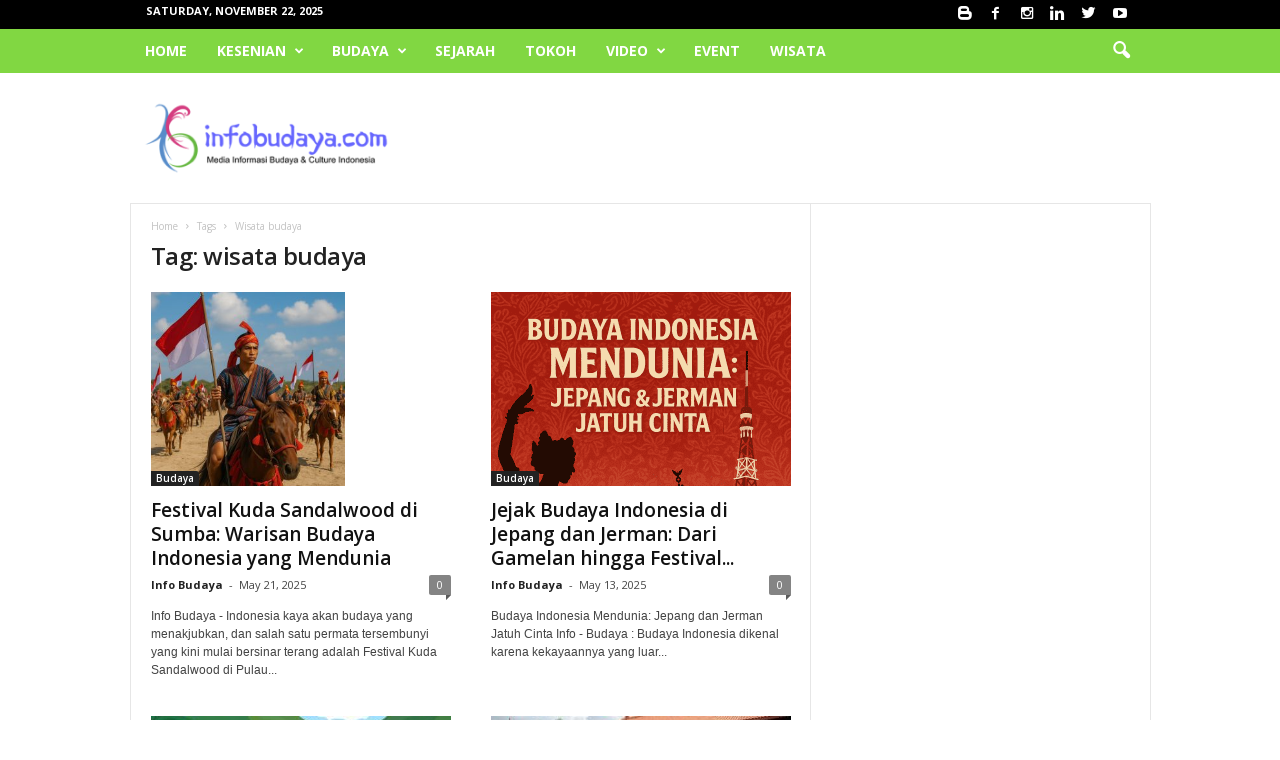

--- FILE ---
content_type: text/html; charset=UTF-8
request_url: https://www.infobudaya.com/tag/wisata-budaya/
body_size: 18186
content:
<!doctype html >
<!--[if IE 8]>    <html class="ie8" lang="en-US"> <![endif]-->
<!--[if IE 9]>    <html class="ie9" lang="en-US"> <![endif]-->
<!--[if gt IE 8]><!--> <html lang="en-US"> <!--<![endif]-->
<head>
	<script async custom-element="amp-auto-ads"
        src="https://cdn.ampproject.org/v0/amp-auto-ads-0.1.js">
</script>
	<script data-ad-client="ca-pub-9241554894214997" async src="https://pagead2.googlesyndication.com/pagead/js/adsbygoogle.js"></script>
    <title>wisata budaya | Info Budaya Indonesia</title>
    <meta charset="UTF-8" />
    <meta name="viewport" content="width=device-width, initial-scale=1.0">
    <link rel="pingback" href="https://www.infobudaya.com/xmlrpc.php" />
    <meta name='robots' content='max-image-preview:large' />
	<style>img:is([sizes="auto" i], [sizes^="auto," i]) { contain-intrinsic-size: 3000px 1500px }</style>
	<link rel="icon" type="image/png" href="https://www.infobudaya.com/wp-content/uploads/2018/06/favicon-237x300.png"><link rel="apple-touch-icon-precomposed" sizes="76x76" href="https://www.infobudaya.com/wp-content/uploads/2018/06/logokecil-budaya-Indonesia-300x83.png"/><link rel="apple-touch-icon-precomposed" sizes="120x120" href="https://www.infobudaya.com/wp-content/uploads/2018/06/logokecil-budaya-Indonesia-300x83.png"/><link rel="apple-touch-icon-precomposed" sizes="152x152" href="https://www.infobudaya.com/wp-content/uploads/2018/06/logokecil-budaya-Indonesia-300x83.png"/><link rel="apple-touch-icon-precomposed" sizes="114x114" href="https://www.infobudaya.com/wp-content/uploads/2018/06/logokecil-budaya-Indonesia-300x83.png"/><link rel="apple-touch-icon-precomposed" sizes="144x144" href="https://www.infobudaya.com/wp-content/uploads/2018/06/logokecil-budaya-Indonesia-300x83.png"/><link rel='dns-prefetch' href='//fonts.googleapis.com' />
<link rel="alternate" type="application/rss+xml" title="Info Budaya Indonesia &raquo; Feed" href="https://www.infobudaya.com/feed/" />
<link rel="alternate" type="application/rss+xml" title="Info Budaya Indonesia &raquo; Comments Feed" href="https://www.infobudaya.com/comments/feed/" />
<link rel="alternate" type="application/rss+xml" title="Info Budaya Indonesia &raquo; wisata budaya Tag Feed" href="https://www.infobudaya.com/tag/wisata-budaya/feed/" />
<script type="text/javascript">
/* <![CDATA[ */
window._wpemojiSettings = {"baseUrl":"https:\/\/s.w.org\/images\/core\/emoji\/16.0.1\/72x72\/","ext":".png","svgUrl":"https:\/\/s.w.org\/images\/core\/emoji\/16.0.1\/svg\/","svgExt":".svg","source":{"concatemoji":"https:\/\/www.infobudaya.com\/wp-includes\/js\/wp-emoji-release.min.js?ver=6.8.3"}};
/*! This file is auto-generated */
!function(s,n){var o,i,e;function c(e){try{var t={supportTests:e,timestamp:(new Date).valueOf()};sessionStorage.setItem(o,JSON.stringify(t))}catch(e){}}function p(e,t,n){e.clearRect(0,0,e.canvas.width,e.canvas.height),e.fillText(t,0,0);var t=new Uint32Array(e.getImageData(0,0,e.canvas.width,e.canvas.height).data),a=(e.clearRect(0,0,e.canvas.width,e.canvas.height),e.fillText(n,0,0),new Uint32Array(e.getImageData(0,0,e.canvas.width,e.canvas.height).data));return t.every(function(e,t){return e===a[t]})}function u(e,t){e.clearRect(0,0,e.canvas.width,e.canvas.height),e.fillText(t,0,0);for(var n=e.getImageData(16,16,1,1),a=0;a<n.data.length;a++)if(0!==n.data[a])return!1;return!0}function f(e,t,n,a){switch(t){case"flag":return n(e,"\ud83c\udff3\ufe0f\u200d\u26a7\ufe0f","\ud83c\udff3\ufe0f\u200b\u26a7\ufe0f")?!1:!n(e,"\ud83c\udde8\ud83c\uddf6","\ud83c\udde8\u200b\ud83c\uddf6")&&!n(e,"\ud83c\udff4\udb40\udc67\udb40\udc62\udb40\udc65\udb40\udc6e\udb40\udc67\udb40\udc7f","\ud83c\udff4\u200b\udb40\udc67\u200b\udb40\udc62\u200b\udb40\udc65\u200b\udb40\udc6e\u200b\udb40\udc67\u200b\udb40\udc7f");case"emoji":return!a(e,"\ud83e\udedf")}return!1}function g(e,t,n,a){var r="undefined"!=typeof WorkerGlobalScope&&self instanceof WorkerGlobalScope?new OffscreenCanvas(300,150):s.createElement("canvas"),o=r.getContext("2d",{willReadFrequently:!0}),i=(o.textBaseline="top",o.font="600 32px Arial",{});return e.forEach(function(e){i[e]=t(o,e,n,a)}),i}function t(e){var t=s.createElement("script");t.src=e,t.defer=!0,s.head.appendChild(t)}"undefined"!=typeof Promise&&(o="wpEmojiSettingsSupports",i=["flag","emoji"],n.supports={everything:!0,everythingExceptFlag:!0},e=new Promise(function(e){s.addEventListener("DOMContentLoaded",e,{once:!0})}),new Promise(function(t){var n=function(){try{var e=JSON.parse(sessionStorage.getItem(o));if("object"==typeof e&&"number"==typeof e.timestamp&&(new Date).valueOf()<e.timestamp+604800&&"object"==typeof e.supportTests)return e.supportTests}catch(e){}return null}();if(!n){if("undefined"!=typeof Worker&&"undefined"!=typeof OffscreenCanvas&&"undefined"!=typeof URL&&URL.createObjectURL&&"undefined"!=typeof Blob)try{var e="postMessage("+g.toString()+"("+[JSON.stringify(i),f.toString(),p.toString(),u.toString()].join(",")+"));",a=new Blob([e],{type:"text/javascript"}),r=new Worker(URL.createObjectURL(a),{name:"wpTestEmojiSupports"});return void(r.onmessage=function(e){c(n=e.data),r.terminate(),t(n)})}catch(e){}c(n=g(i,f,p,u))}t(n)}).then(function(e){for(var t in e)n.supports[t]=e[t],n.supports.everything=n.supports.everything&&n.supports[t],"flag"!==t&&(n.supports.everythingExceptFlag=n.supports.everythingExceptFlag&&n.supports[t]);n.supports.everythingExceptFlag=n.supports.everythingExceptFlag&&!n.supports.flag,n.DOMReady=!1,n.readyCallback=function(){n.DOMReady=!0}}).then(function(){return e}).then(function(){var e;n.supports.everything||(n.readyCallback(),(e=n.source||{}).concatemoji?t(e.concatemoji):e.wpemoji&&e.twemoji&&(t(e.twemoji),t(e.wpemoji)))}))}((window,document),window._wpemojiSettings);
/* ]]> */
</script>
<style id='wp-emoji-styles-inline-css' type='text/css'>

	img.wp-smiley, img.emoji {
		display: inline !important;
		border: none !important;
		box-shadow: none !important;
		height: 1em !important;
		width: 1em !important;
		margin: 0 0.07em !important;
		vertical-align: -0.1em !important;
		background: none !important;
		padding: 0 !important;
	}
</style>
<link rel='stylesheet' id='wp-block-library-css' href='https://www.infobudaya.com/wp-includes/css/dist/block-library/style.min.css?ver=6.8.3' type='text/css' media='all' />
<style id='classic-theme-styles-inline-css' type='text/css'>
/*! This file is auto-generated */
.wp-block-button__link{color:#fff;background-color:#32373c;border-radius:9999px;box-shadow:none;text-decoration:none;padding:calc(.667em + 2px) calc(1.333em + 2px);font-size:1.125em}.wp-block-file__button{background:#32373c;color:#fff;text-decoration:none}
</style>
<style id='global-styles-inline-css' type='text/css'>
:root{--wp--preset--aspect-ratio--square: 1;--wp--preset--aspect-ratio--4-3: 4/3;--wp--preset--aspect-ratio--3-4: 3/4;--wp--preset--aspect-ratio--3-2: 3/2;--wp--preset--aspect-ratio--2-3: 2/3;--wp--preset--aspect-ratio--16-9: 16/9;--wp--preset--aspect-ratio--9-16: 9/16;--wp--preset--color--black: #000000;--wp--preset--color--cyan-bluish-gray: #abb8c3;--wp--preset--color--white: #ffffff;--wp--preset--color--pale-pink: #f78da7;--wp--preset--color--vivid-red: #cf2e2e;--wp--preset--color--luminous-vivid-orange: #ff6900;--wp--preset--color--luminous-vivid-amber: #fcb900;--wp--preset--color--light-green-cyan: #7bdcb5;--wp--preset--color--vivid-green-cyan: #00d084;--wp--preset--color--pale-cyan-blue: #8ed1fc;--wp--preset--color--vivid-cyan-blue: #0693e3;--wp--preset--color--vivid-purple: #9b51e0;--wp--preset--gradient--vivid-cyan-blue-to-vivid-purple: linear-gradient(135deg,rgba(6,147,227,1) 0%,rgb(155,81,224) 100%);--wp--preset--gradient--light-green-cyan-to-vivid-green-cyan: linear-gradient(135deg,rgb(122,220,180) 0%,rgb(0,208,130) 100%);--wp--preset--gradient--luminous-vivid-amber-to-luminous-vivid-orange: linear-gradient(135deg,rgba(252,185,0,1) 0%,rgba(255,105,0,1) 100%);--wp--preset--gradient--luminous-vivid-orange-to-vivid-red: linear-gradient(135deg,rgba(255,105,0,1) 0%,rgb(207,46,46) 100%);--wp--preset--gradient--very-light-gray-to-cyan-bluish-gray: linear-gradient(135deg,rgb(238,238,238) 0%,rgb(169,184,195) 100%);--wp--preset--gradient--cool-to-warm-spectrum: linear-gradient(135deg,rgb(74,234,220) 0%,rgb(151,120,209) 20%,rgb(207,42,186) 40%,rgb(238,44,130) 60%,rgb(251,105,98) 80%,rgb(254,248,76) 100%);--wp--preset--gradient--blush-light-purple: linear-gradient(135deg,rgb(255,206,236) 0%,rgb(152,150,240) 100%);--wp--preset--gradient--blush-bordeaux: linear-gradient(135deg,rgb(254,205,165) 0%,rgb(254,45,45) 50%,rgb(107,0,62) 100%);--wp--preset--gradient--luminous-dusk: linear-gradient(135deg,rgb(255,203,112) 0%,rgb(199,81,192) 50%,rgb(65,88,208) 100%);--wp--preset--gradient--pale-ocean: linear-gradient(135deg,rgb(255,245,203) 0%,rgb(182,227,212) 50%,rgb(51,167,181) 100%);--wp--preset--gradient--electric-grass: linear-gradient(135deg,rgb(202,248,128) 0%,rgb(113,206,126) 100%);--wp--preset--gradient--midnight: linear-gradient(135deg,rgb(2,3,129) 0%,rgb(40,116,252) 100%);--wp--preset--font-size--small: 13px;--wp--preset--font-size--medium: 20px;--wp--preset--font-size--large: 36px;--wp--preset--font-size--x-large: 42px;--wp--preset--spacing--20: 0.44rem;--wp--preset--spacing--30: 0.67rem;--wp--preset--spacing--40: 1rem;--wp--preset--spacing--50: 1.5rem;--wp--preset--spacing--60: 2.25rem;--wp--preset--spacing--70: 3.38rem;--wp--preset--spacing--80: 5.06rem;--wp--preset--shadow--natural: 6px 6px 9px rgba(0, 0, 0, 0.2);--wp--preset--shadow--deep: 12px 12px 50px rgba(0, 0, 0, 0.4);--wp--preset--shadow--sharp: 6px 6px 0px rgba(0, 0, 0, 0.2);--wp--preset--shadow--outlined: 6px 6px 0px -3px rgba(255, 255, 255, 1), 6px 6px rgba(0, 0, 0, 1);--wp--preset--shadow--crisp: 6px 6px 0px rgba(0, 0, 0, 1);}:where(.is-layout-flex){gap: 0.5em;}:where(.is-layout-grid){gap: 0.5em;}body .is-layout-flex{display: flex;}.is-layout-flex{flex-wrap: wrap;align-items: center;}.is-layout-flex > :is(*, div){margin: 0;}body .is-layout-grid{display: grid;}.is-layout-grid > :is(*, div){margin: 0;}:where(.wp-block-columns.is-layout-flex){gap: 2em;}:where(.wp-block-columns.is-layout-grid){gap: 2em;}:where(.wp-block-post-template.is-layout-flex){gap: 1.25em;}:where(.wp-block-post-template.is-layout-grid){gap: 1.25em;}.has-black-color{color: var(--wp--preset--color--black) !important;}.has-cyan-bluish-gray-color{color: var(--wp--preset--color--cyan-bluish-gray) !important;}.has-white-color{color: var(--wp--preset--color--white) !important;}.has-pale-pink-color{color: var(--wp--preset--color--pale-pink) !important;}.has-vivid-red-color{color: var(--wp--preset--color--vivid-red) !important;}.has-luminous-vivid-orange-color{color: var(--wp--preset--color--luminous-vivid-orange) !important;}.has-luminous-vivid-amber-color{color: var(--wp--preset--color--luminous-vivid-amber) !important;}.has-light-green-cyan-color{color: var(--wp--preset--color--light-green-cyan) !important;}.has-vivid-green-cyan-color{color: var(--wp--preset--color--vivid-green-cyan) !important;}.has-pale-cyan-blue-color{color: var(--wp--preset--color--pale-cyan-blue) !important;}.has-vivid-cyan-blue-color{color: var(--wp--preset--color--vivid-cyan-blue) !important;}.has-vivid-purple-color{color: var(--wp--preset--color--vivid-purple) !important;}.has-black-background-color{background-color: var(--wp--preset--color--black) !important;}.has-cyan-bluish-gray-background-color{background-color: var(--wp--preset--color--cyan-bluish-gray) !important;}.has-white-background-color{background-color: var(--wp--preset--color--white) !important;}.has-pale-pink-background-color{background-color: var(--wp--preset--color--pale-pink) !important;}.has-vivid-red-background-color{background-color: var(--wp--preset--color--vivid-red) !important;}.has-luminous-vivid-orange-background-color{background-color: var(--wp--preset--color--luminous-vivid-orange) !important;}.has-luminous-vivid-amber-background-color{background-color: var(--wp--preset--color--luminous-vivid-amber) !important;}.has-light-green-cyan-background-color{background-color: var(--wp--preset--color--light-green-cyan) !important;}.has-vivid-green-cyan-background-color{background-color: var(--wp--preset--color--vivid-green-cyan) !important;}.has-pale-cyan-blue-background-color{background-color: var(--wp--preset--color--pale-cyan-blue) !important;}.has-vivid-cyan-blue-background-color{background-color: var(--wp--preset--color--vivid-cyan-blue) !important;}.has-vivid-purple-background-color{background-color: var(--wp--preset--color--vivid-purple) !important;}.has-black-border-color{border-color: var(--wp--preset--color--black) !important;}.has-cyan-bluish-gray-border-color{border-color: var(--wp--preset--color--cyan-bluish-gray) !important;}.has-white-border-color{border-color: var(--wp--preset--color--white) !important;}.has-pale-pink-border-color{border-color: var(--wp--preset--color--pale-pink) !important;}.has-vivid-red-border-color{border-color: var(--wp--preset--color--vivid-red) !important;}.has-luminous-vivid-orange-border-color{border-color: var(--wp--preset--color--luminous-vivid-orange) !important;}.has-luminous-vivid-amber-border-color{border-color: var(--wp--preset--color--luminous-vivid-amber) !important;}.has-light-green-cyan-border-color{border-color: var(--wp--preset--color--light-green-cyan) !important;}.has-vivid-green-cyan-border-color{border-color: var(--wp--preset--color--vivid-green-cyan) !important;}.has-pale-cyan-blue-border-color{border-color: var(--wp--preset--color--pale-cyan-blue) !important;}.has-vivid-cyan-blue-border-color{border-color: var(--wp--preset--color--vivid-cyan-blue) !important;}.has-vivid-purple-border-color{border-color: var(--wp--preset--color--vivid-purple) !important;}.has-vivid-cyan-blue-to-vivid-purple-gradient-background{background: var(--wp--preset--gradient--vivid-cyan-blue-to-vivid-purple) !important;}.has-light-green-cyan-to-vivid-green-cyan-gradient-background{background: var(--wp--preset--gradient--light-green-cyan-to-vivid-green-cyan) !important;}.has-luminous-vivid-amber-to-luminous-vivid-orange-gradient-background{background: var(--wp--preset--gradient--luminous-vivid-amber-to-luminous-vivid-orange) !important;}.has-luminous-vivid-orange-to-vivid-red-gradient-background{background: var(--wp--preset--gradient--luminous-vivid-orange-to-vivid-red) !important;}.has-very-light-gray-to-cyan-bluish-gray-gradient-background{background: var(--wp--preset--gradient--very-light-gray-to-cyan-bluish-gray) !important;}.has-cool-to-warm-spectrum-gradient-background{background: var(--wp--preset--gradient--cool-to-warm-spectrum) !important;}.has-blush-light-purple-gradient-background{background: var(--wp--preset--gradient--blush-light-purple) !important;}.has-blush-bordeaux-gradient-background{background: var(--wp--preset--gradient--blush-bordeaux) !important;}.has-luminous-dusk-gradient-background{background: var(--wp--preset--gradient--luminous-dusk) !important;}.has-pale-ocean-gradient-background{background: var(--wp--preset--gradient--pale-ocean) !important;}.has-electric-grass-gradient-background{background: var(--wp--preset--gradient--electric-grass) !important;}.has-midnight-gradient-background{background: var(--wp--preset--gradient--midnight) !important;}.has-small-font-size{font-size: var(--wp--preset--font-size--small) !important;}.has-medium-font-size{font-size: var(--wp--preset--font-size--medium) !important;}.has-large-font-size{font-size: var(--wp--preset--font-size--large) !important;}.has-x-large-font-size{font-size: var(--wp--preset--font-size--x-large) !important;}
:where(.wp-block-post-template.is-layout-flex){gap: 1.25em;}:where(.wp-block-post-template.is-layout-grid){gap: 1.25em;}
:where(.wp-block-columns.is-layout-flex){gap: 2em;}:where(.wp-block-columns.is-layout-grid){gap: 2em;}
:root :where(.wp-block-pullquote){font-size: 1.5em;line-height: 1.6;}
</style>
<link rel='stylesheet' id='rs-plugin-settings-css' href='https://www.infobudaya.com/wp-content/plugins/revslider/public/assets/css/settings.css?ver=5.4.1' type='text/css' media='all' />
<style id='rs-plugin-settings-inline-css' type='text/css'>
#rs-demo-id {}
</style>
<link rel='stylesheet' id='google_font_open_sans-css' href='https://fonts.googleapis.com/css?family=Open+Sans%3A300%2C400%2C600%2C700&#038;ver=6.8.3' type='text/css' media='all' />
<link rel='stylesheet' id='google_font_roboto_cond-css' href='https://fonts.googleapis.com/css?family=Roboto%3A400%2C300%2C700%2C700italic%2C400italic%2C300italic&#038;ver=6.8.3' type='text/css' media='all' />
<link rel='stylesheet' id='js_composer_front-css' href='https://www.infobudaya.com/wp-content/plugins/js_composer/assets/css/js_composer.min.css?ver=6.6.0' type='text/css' media='all' />
<link rel='stylesheet' id='td-theme-css' href='https://www.infobudaya.com/wp-content/themes/Newsmag/style.css?ver=3.2' type='text/css' media='all' />
<script type="text/javascript" src="https://www.infobudaya.com/wp-includes/js/jquery/jquery.min.js?ver=3.7.1" id="jquery-core-js"></script>
<script type="text/javascript" src="https://www.infobudaya.com/wp-includes/js/jquery/jquery-migrate.min.js?ver=3.4.1" id="jquery-migrate-js"></script>
<script type="text/javascript" src="https://www.infobudaya.com/wp-content/plugins/revslider/public/assets/js/jquery.themepunch.tools.min.js?ver=5.4.1" id="tp-tools-js"></script>
<script type="text/javascript" src="https://www.infobudaya.com/wp-content/plugins/revslider/public/assets/js/jquery.themepunch.revolution.min.js?ver=5.4.1" id="revmin-js"></script>
<link rel="https://api.w.org/" href="https://www.infobudaya.com/wp-json/" /><link rel="alternate" title="JSON" type="application/json" href="https://www.infobudaya.com/wp-json/wp/v2/tags/44" /><link rel="EditURI" type="application/rsd+xml" title="RSD" href="https://www.infobudaya.com/xmlrpc.php?rsd" />
<meta name="generator" content="WordPress 6.8.3" />
<!--[if lt IE 9]><script src="https://html5shim.googlecode.com/svn/trunk/html5.js"></script><![endif]-->
    <meta name="generator" content="Powered by WPBakery Page Builder - drag and drop page builder for WordPress."/>
<meta name="generator" content="Powered by Slider Revolution 5.4.1 - responsive, Mobile-Friendly Slider Plugin for WordPress with comfortable drag and drop interface." />

<!-- JS generated by theme -->

<script>
    
    

	    var tdBlocksArray = []; //here we store all the items for the current page

	    //td_block class - each ajax block uses a object of this class for requests
	    function tdBlock() {
		    this.id = '';
		    this.block_type = 1; //block type id (1-234 etc)
		    this.atts = '';
		    this.td_column_number = '';
		    this.td_current_page = 1; //
		    this.post_count = 0; //from wp
		    this.found_posts = 0; //from wp
		    this.max_num_pages = 0; //from wp
		    this.td_filter_value = ''; //current live filter value
		    this.is_ajax_running = false;
		    this.td_user_action = ''; // load more or infinite loader (used by the animation)
		    this.header_color = '';
		    this.ajax_pagination_infinite_stop = ''; //show load more at page x
	    }


        // td_js_generator - mini detector
        (function(){
            var htmlTag = document.getElementsByTagName("html")[0];

            if ( navigator.userAgent.indexOf("MSIE 10.0") > -1 ) {
                htmlTag.className += ' ie10';
            }

            if ( !!navigator.userAgent.match(/Trident.*rv\:11\./) ) {
                htmlTag.className += ' ie11';
            }

            if ( /(iPad|iPhone|iPod)/g.test(navigator.userAgent) ) {
                htmlTag.className += ' td-md-is-ios';
            }

            var user_agent = navigator.userAgent.toLowerCase();
            if ( user_agent.indexOf("android") > -1 ) {
                htmlTag.className += ' td-md-is-android';
            }

            if ( -1 !== navigator.userAgent.indexOf('Mac OS X')  ) {
                htmlTag.className += ' td-md-is-os-x';
            }

            if ( /chrom(e|ium)/.test(navigator.userAgent.toLowerCase()) ) {
               htmlTag.className += ' td-md-is-chrome';
            }

            if ( -1 !== navigator.userAgent.indexOf('Firefox') ) {
                htmlTag.className += ' td-md-is-firefox';
            }

            if ( -1 !== navigator.userAgent.indexOf('Safari') && -1 === navigator.userAgent.indexOf('Chrome') ) {
                htmlTag.className += ' td-md-is-safari';
            }

        })();




        var tdLocalCache = {};

        ( function () {
            "use strict";

            tdLocalCache = {
                data: {},
                remove: function (resource_id) {
                    delete tdLocalCache.data[resource_id];
                },
                exist: function (resource_id) {
                    return tdLocalCache.data.hasOwnProperty(resource_id) && tdLocalCache.data[resource_id] !== null;
                },
                get: function (resource_id) {
                    return tdLocalCache.data[resource_id];
                },
                set: function (resource_id, cachedData) {
                    tdLocalCache.remove(resource_id);
                    tdLocalCache.data[resource_id] = cachedData;
                }
            };
        })();

    
    
var td_viewport_interval_list=[{"limitBottom":767,"sidebarWidth":251},{"limitBottom":1023,"sidebarWidth":339}];
var td_animation_stack_effect="type0";
var tds_animation_stack=true;
var td_animation_stack_specific_selectors=".entry-thumb, img";
var td_animation_stack_general_selectors=".td-animation-stack img, .post img";
var td_ajax_url="https:\/\/www.infobudaya.com\/wp-admin\/admin-ajax.php?td_theme_name=Newsmag&v=3.2";
var td_get_template_directory_uri="https:\/\/www.infobudaya.com\/wp-content\/themes\/Newsmag";
var tds_snap_menu="smart_snap_always";
var tds_logo_on_sticky="show";
var tds_header_style="6";
var td_please_wait="Please wait...";
var td_email_user_pass_incorrect="User or password incorrect!";
var td_email_user_incorrect="Email or username incorrect!";
var td_email_incorrect="Email incorrect!";
var tds_more_articles_on_post_enable="";
var tds_more_articles_on_post_time_to_wait="";
var tds_more_articles_on_post_pages_distance_from_top=0;
var tds_theme_color_site_wide="#4db2ec";
var tds_smart_sidebar="enabled";
var tdThemeName="Newsmag";
var td_magnific_popup_translation_tPrev="Previous (Left arrow key)";
var td_magnific_popup_translation_tNext="Next (Right arrow key)";
var td_magnific_popup_translation_tCounter="%curr% of %total%";
var td_magnific_popup_translation_ajax_tError="The content from %url% could not be loaded.";
var td_magnific_popup_translation_image_tError="The image #%curr% could not be loaded.";
var td_ad_background_click_link="";
var td_ad_background_click_target="";
</script>


<!-- Header style compiled by theme -->

<style>
    
.td-pb-row [class*="td-pb-span"],
    .td-pb-border-top,
    .page-template-page-title-sidebar-php .td-page-content > .wpb_row:first-child,
    .td-post-sharing,
    .td-post-content,
    .td-post-next-prev,
    .author-box-wrap,
    .td-comments-title-wrap,
    .comment-list,
    .comment-respond,
    .td-post-template-5 header,
    .td-container,
    .wpb_content_element,
    .wpb_column,
    .wpb_row,
    .white-menu .td-header-container .td-header-main-menu,
    .td-post-template-1 .td-post-content,
    .td-post-template-4 .td-post-sharing-top,
    .td-header-style-6 .td-header-header .td-make-full,
    #disqus_thread,
    .page-template-page-pagebuilder-title-php .td-page-content > .wpb_row:first-child,
    .td-footer-container:before {
        border-color: #e6e6e6;
    }
    .td-top-border {
        border-color: #e6e6e6 !important;
    }
    .td-container-border:after,
    .td-next-prev-separator,
    .td-pb-row .wpb_column:before,
    .td-container-border:before,
    .td-main-content:before,
    .td-main-sidebar:before,
    .td-pb-row .td-pb-span4:nth-of-type(3):after,
    .td-pb-row .td-pb-span4:nth-last-of-type(3):after {
    	background-color: #e6e6e6;
    }
    @media (max-width: 767px) {
    	.white-menu .td-header-main-menu {
      		border-color: #e6e6e6;
      	}
    }



    
    .td-header-top-menu,
    .td-header-wrap .td-top-menu-full {
        background-color: #000000;
    }

    .td-header-style-1 .td-header-top-menu,
    .td-header-style-2 .td-top-bar-container,
    .td-header-style-7 .td-header-top-menu {
        padding: 0 12px;
        top: 0;
    }

    
    .td-header-main-menu {
        background-color: #81d742;
    }

    
    .td-footer-container,
    .td-footer-container .td_module_mx3 .meta-info,
    .td-footer-container .td_module_14 .meta-info,
    .td-footer-container .td_module_mx1 .td-block14-border {
        background-color: #81d742;
    }
    .td-footer-container .widget_calendar #today {
    	background-color: transparent;
    }

    
    .td-footer-container::before {
        background-repeat: repeat-x;
    }

    
    .td-footer-container::before {
        background-size: 100% auto;
    }
</style>

<link rel="icon" href="https://www.infobudaya.com/wp-content/uploads/2018/06/favicon-150x150.png" sizes="32x32" />
<link rel="icon" href="https://www.infobudaya.com/wp-content/uploads/2018/06/favicon.png" sizes="192x192" />
<link rel="apple-touch-icon" href="https://www.infobudaya.com/wp-content/uploads/2018/06/favicon.png" />
<meta name="msapplication-TileImage" content="https://www.infobudaya.com/wp-content/uploads/2018/06/favicon.png" />
<noscript><style> .wpb_animate_when_almost_visible { opacity: 1; }</style></noscript></head>

<body class="archive tag tag-wisata-budaya tag-44 wp-theme-Newsmag wpb-js-composer js-comp-ver-6.6.0 vc_responsive td-animation-stack-type0 td-full-layout" itemscope="itemscope" itemtype="https://schema.org/WebPage">
	<amp-auto-ads type="adsense"
        data-ad-client="ca-pub-9241554894214997">
</amp-auto-ads>

        <div class="td-scroll-up"><i class="td-icon-menu-up"></i></div>

    <div class="td-menu-background"></div>
<div id="td-mobile-nav">
    <div class="td-mobile-container">
        <!-- mobile menu top section -->
        <div class="td-menu-socials-wrap">
            <!-- socials -->
            <div class="td-menu-socials">
                
        <span class="td-social-icon-wrap">
            <a target="_blank" href="https://technologyinformation52.blogspot.com/" title="Blogger">
                <i class="td-icon-font td-icon-blogger"></i>
            </a>
        </span>
        <span class="td-social-icon-wrap">
            <a target="_blank" href="https://www.facebook.com/infobudayaindonesia/" title="Facebook">
                <i class="td-icon-font td-icon-facebook"></i>
            </a>
        </span>
        <span class="td-social-icon-wrap">
            <a target="_blank" href="https://www.instagram.com/mrdperiselo/" title="Instagram">
                <i class="td-icon-font td-icon-instagram"></i>
            </a>
        </span>
        <span class="td-social-icon-wrap">
            <a target="_blank" href="https://www.linkedin.com/in/dudheq-indonesia-94b63338/" title="Linkedin">
                <i class="td-icon-font td-icon-linkedin"></i>
            </a>
        </span>
        <span class="td-social-icon-wrap">
            <a target="_blank" href="https://twitter.com/dudheq" title="Twitter">
                <i class="td-icon-font td-icon-twitter"></i>
            </a>
        </span>
        <span class="td-social-icon-wrap">
            <a target="_blank" href="https://www.youtube.com/c/MRDPeriselo/" title="Youtube">
                <i class="td-icon-font td-icon-youtube"></i>
            </a>
        </span>            </div>
            <!-- close button -->
            <div class="td-mobile-close">
                <a href="#"><i class="td-icon-close-mobile"></i></a>
            </div>
        </div>

        <!-- login section -->
        
        <!-- menu section -->
        <div class="td-mobile-content">
            <div class="menu-td-demo-header-menu-container"><ul id="menu-td-demo-header-menu" class="td-mobile-main-menu"><li id="menu-item-137" class="menu-item menu-item-type-post_type menu-item-object-page menu-item-home menu-item-first menu-item-137"><a href="https://www.infobudaya.com/">Home</a></li>
<li id="menu-item-138" class="menu-item menu-item-type-custom menu-item-object-custom menu-item-has-children menu-item-138"><a href="#">Kesenian<i class="td-icon-menu-right td-element-after"></i></a>
<ul class="sub-menu">
	<li id="menu-item-0" class="menu-item-0"><a href="https://www.infobudaya.com/category/kesenian/kesenian-tradisional/">Kesenian Tradisional</a></li>
	<li class="menu-item-0"><a href="https://www.infobudaya.com/category/kesenian/modernisasi-kesenian/">Modernisasi Kesenian</a></li>
</ul>
</li>
<li id="menu-item-139" class="menu-item menu-item-type-custom menu-item-object-custom menu-item-has-children menu-item-139"><a href="#">Budaya<i class="td-icon-menu-right td-element-after"></i></a>
<ul class="sub-menu">
	<li class="menu-item-0"><a href="https://www.infobudaya.com/category/budaya/budaya-tradisional/">Budaya Tradisional</a></li>
	<li class="menu-item-0"><a href="https://www.infobudaya.com/category/budaya/modernisasi-budaya/">Modernisasi Budaya</a></li>
</ul>
</li>
<li id="menu-item-478" class="menu-item menu-item-type-taxonomy menu-item-object-category menu-item-478"><a href="https://www.infobudaya.com/category/sejarah/">Sejarah</a></li>
<li id="menu-item-333" class="menu-item menu-item-type-taxonomy menu-item-object-category menu-item-333"><a href="https://www.infobudaya.com/category/tokoh/">Tokoh</a></li>
<li id="menu-item-140" class="menu-item menu-item-type-custom menu-item-object-custom menu-item-140"><a href="#">Video</a></li>
<li id="menu-item-332" class="menu-item menu-item-type-taxonomy menu-item-object-category menu-item-332"><a href="https://www.infobudaya.com/category/event/">Event</a></li>
<li id="menu-item-334" class="menu-item menu-item-type-taxonomy menu-item-object-category menu-item-334"><a href="https://www.infobudaya.com/category/wisata/">Wisata</a></li>
</ul></div>        </div>
    </div>

    <!-- register/login section -->
    </div>    <div class="td-search-background"></div>
<div class="td-search-wrap-mob">
	<div class="td-drop-down-search" aria-labelledby="td-header-search-button">
		<form method="get" class="td-search-form" action="https://www.infobudaya.com/">
			<!-- close button -->
			<div class="td-search-close">
				<a href="#"><i class="td-icon-close-mobile"></i></a>
			</div>
			<div role="search" class="td-search-input">
				<span>Search</span>
				<input id="td-header-search-mob" type="text" value="" name="s" autocomplete="off" />
			</div>
		</form>
		<div id="td-aj-search-mob"></div>
	</div>
</div>

    <div id="td-outer-wrap">
    
        <div class="td-outer-container">
        
            <!--
Header style 6
-->
<div class="td-header-wrap td-header-style-6">
    <div class="td-top-menu-full">
        <div class="td-header-row td-header-top-menu td-make-full">
            
    <div class="td-top-bar-container top-bar-style-1">
        <div class="td-header-sp-top-menu">

            <div class="td_data_time">
            <div >

                Saturday, November 22, 2025
            </div>
        </div>
    </div>            <div class="td-header-sp-top-widget">
        
        <span class="td-social-icon-wrap">
            <a target="_blank" href="https://technologyinformation52.blogspot.com/" title="Blogger">
                <i class="td-icon-font td-icon-blogger"></i>
            </a>
        </span>
        <span class="td-social-icon-wrap">
            <a target="_blank" href="https://www.facebook.com/infobudayaindonesia/" title="Facebook">
                <i class="td-icon-font td-icon-facebook"></i>
            </a>
        </span>
        <span class="td-social-icon-wrap">
            <a target="_blank" href="https://www.instagram.com/mrdperiselo/" title="Instagram">
                <i class="td-icon-font td-icon-instagram"></i>
            </a>
        </span>
        <span class="td-social-icon-wrap">
            <a target="_blank" href="https://www.linkedin.com/in/dudheq-indonesia-94b63338/" title="Linkedin">
                <i class="td-icon-font td-icon-linkedin"></i>
            </a>
        </span>
        <span class="td-social-icon-wrap">
            <a target="_blank" href="https://twitter.com/dudheq" title="Twitter">
                <i class="td-icon-font td-icon-twitter"></i>
            </a>
        </span>
        <span class="td-social-icon-wrap">
            <a target="_blank" href="https://www.youtube.com/c/MRDPeriselo/" title="Youtube">
                <i class="td-icon-font td-icon-youtube"></i>
            </a>
        </span>    </div>
        </div>

<!-- LOGIN MODAL -->

                <div  id="login-form" class="white-popup-block mfp-hide mfp-with-anim">
                    <div class="td-login-wrap">
                        <a href="#" class="td-back-button"><i class="td-icon-modal-back"></i></a>
                        <div id="td-login-div" class="td-login-form-div td-display-block">
                            <div class="td-login-panel-title">Sign in</div>
                            <div class="td-login-panel-descr">Welcome! Log into your account</div>
                            <div class="td_display_err"></div>
                            <div class="td-login-inputs"><input class="td-login-input" type="text" name="login_email" id="login_email" value="" required><label>your username</label></div>
	                        <div class="td-login-inputs"><input class="td-login-input" type="password" name="login_pass" id="login_pass" value="" required><label>your password</label></div>
                            <input type="button" name="login_button" id="login_button" class="wpb_button btn td-login-button" value="Login">
                            <div class="td-login-info-text"><a href="#" id="forgot-pass-link">Forgot your password? Get help</a></div>
                            
                        </div>

                        

                         <div id="td-forgot-pass-div" class="td-login-form-div td-display-none">
                            <div class="td-login-panel-title">Password recovery</div>
                            <div class="td-login-panel-descr">Recover your password</div>
                            <div class="td_display_err"></div>
                            <div class="td-login-inputs"><input class="td-login-input" type="text" name="forgot_email" id="forgot_email" value="" required><label>your email</label></div>
                            <input type="button" name="forgot_button" id="forgot_button" class="wpb_button btn td-login-button" value="Send My Password">
                            <div class="td-login-info-text">A password will be e-mailed to you.</div>
                        </div>
                    </div>
                </div>
                        </div>
    </div>

    <div class="td-header-menu-wrap">
        <div class="td-header-row td-header-main-menu">
            <div class="td-make-full">
                <div id="td-header-menu" role="navigation">
    <div id="td-top-mobile-toggle"><a href="#"><i class="td-icon-font td-icon-mobile"></i></a></div>
    <div class="td-main-menu-logo td-logo-in-header">
        	<a class="td-mobile-logo td-sticky-mobile" href="https://www.infobudaya.com/">
		<img class="td-retina-data" data-retina="https://www.infobudaya.com/wp-content/uploads/2018/06/logokecil-budaya-Indonesia-300x83.png" src="https://www.infobudaya.com/wp-content/uploads/2018/06/logokecil-budaya-Indonesia-300x83.png" alt=""/>
	</a>
		<a class="td-header-logo td-sticky-mobile" href="https://www.infobudaya.com/">
		<img class="td-retina-data" data-retina="https://www.infobudaya.com/wp-content/uploads/2018/06/logokecil-budaya-Indonesia-300x83.png" src="https://www.infobudaya.com/wp-content/uploads/2018/06/logokecil-budaya-Indonesia-300x83.png" alt=""/>
	</a>
	    </div>
    <div class="menu-td-demo-header-menu-container"><ul id="menu-td-demo-header-menu-1" class="sf-menu"><li class="menu-item menu-item-type-post_type menu-item-object-page menu-item-home menu-item-first td-menu-item td-normal-menu menu-item-137"><a href="https://www.infobudaya.com/">Home</a></li>
<li class="menu-item menu-item-type-custom menu-item-object-custom td-menu-item td-mega-menu menu-item-138"><a href="#">Kesenian</a>
<ul class="sub-menu">
	<li class="menu-item-0"><div class="td-container-border"><div class="td-mega-grid"><script>var block_td_uid_1_692162408933b = new tdBlock();
block_td_uid_1_692162408933b.id = "td_uid_1_692162408933b";
block_td_uid_1_692162408933b.atts = '{"limit":"5","sort":"","post_ids":"","tag_slug":"","autors_id":"","installed_post_types":"","category_id":"20","category_ids":"","custom_title":"","custom_url":"","show_child_cat":5,"sub_cat_ajax":"","ajax_pagination":"next_prev","header_color":"","header_text_color":"","ajax_pagination_infinite_stop":"","td_column_number":3,"td_ajax_preloading":"","td_ajax_filter_type":"td_category_ids_filter","td_ajax_filter_ids":"","td_filter_default_txt":"All","color_preset":"","border_top":"","class":"td_uid_1_692162408933b_rand","el_class":"","offset":"","css":"","live_filter":"","live_filter_cur_post_id":"","live_filter_cur_post_author":""}';
block_td_uid_1_692162408933b.td_column_number = "3";
block_td_uid_1_692162408933b.block_type = "td_block_mega_menu";
block_td_uid_1_692162408933b.post_count = "5";
block_td_uid_1_692162408933b.found_posts = "62";
block_td_uid_1_692162408933b.header_color = "";
block_td_uid_1_692162408933b.ajax_pagination_infinite_stop = "";
block_td_uid_1_692162408933b.max_num_pages = "13";
tdBlocksArray.push(block_td_uid_1_692162408933b);
</script><div class="td_block_wrap td_block_mega_menu td_uid_1_692162408933b_rand td_with_ajax_pagination td-pb-border-top"  data-td-block-uid="td_uid_1_692162408933b" ><div id=td_uid_1_692162408933b class="td_block_inner"><div class="td-mega-row"><div class="td-mega-span">
        <div class="td_module_mega_menu td_mod_mega_menu">
            <div class="td-module-image">
                <div class="td-module-thumb"><a href="https://www.infobudaya.com/2025/07/22/rayakan-kreativitas-generasi-muda-final-festival-teater-pelajar-2025-resmi-dimulai/" rel="bookmark" title="Rayakan Kreativitas Generasi Muda, Final Festival Teater Pelajar 2025 Resmi Dimulai"><img width="180" height="135" class="entry-thumb" src="https://www.infobudaya.com/wp-content/uploads/2025/07/Pembukaan-FTPS-2025_1-180x135.jpg" srcset="https://www.infobudaya.com/wp-content/uploads/2025/07/Pembukaan-FTPS-2025_1-180x135.jpg 180w, https://www.infobudaya.com/wp-content/uploads/2025/07/Pembukaan-FTPS-2025_1-80x60.jpg 80w, https://www.infobudaya.com/wp-content/uploads/2025/07/Pembukaan-FTPS-2025_1-100x75.jpg 100w, https://www.infobudaya.com/wp-content/uploads/2025/07/Pembukaan-FTPS-2025_1-238x178.jpg 238w" sizes="(max-width: 180px) 100vw, 180px" alt="" title="Rayakan Kreativitas Generasi Muda, Final Festival Teater Pelajar 2025 Resmi Dimulai"/></a></div>                            </div>

            <div class="item-details">
                <h3 class="entry-title td-module-title"><a href="https://www.infobudaya.com/2025/07/22/rayakan-kreativitas-generasi-muda-final-festival-teater-pelajar-2025-resmi-dimulai/" rel="bookmark" title="Rayakan Kreativitas Generasi Muda, Final Festival Teater Pelajar 2025 Resmi Dimulai">Rayakan Kreativitas Generasi Muda, Final Festival Teater Pelajar 2025 Resmi Dimulai</a></h3>            </div>
        </div>
        </div><div class="td-mega-span">
        <div class="td_module_mega_menu td_mod_mega_menu">
            <div class="td-module-image">
                <div class="td-module-thumb"><a href="https://www.infobudaya.com/2025/05/22/asal-usul-kesenian-toraja-warisan-budaya-indonesia-yang-kaya-makna/" rel="bookmark" title="Asal Usul Kesenian Toraja: Warisan Budaya Indonesia yang Kaya Makna"><img width="180" height="135" class="entry-thumb" src="https://www.infobudaya.com/wp-content/uploads/2025/05/Budaya-indonesia-asal-usul-kesenian-toraja-2-180x135.jpg" srcset="https://www.infobudaya.com/wp-content/uploads/2025/05/Budaya-indonesia-asal-usul-kesenian-toraja-2-180x135.jpg 180w, https://www.infobudaya.com/wp-content/uploads/2025/05/Budaya-indonesia-asal-usul-kesenian-toraja-2-80x60.jpg 80w, https://www.infobudaya.com/wp-content/uploads/2025/05/Budaya-indonesia-asal-usul-kesenian-toraja-2-100x75.jpg 100w, https://www.infobudaya.com/wp-content/uploads/2025/05/Budaya-indonesia-asal-usul-kesenian-toraja-2-238x178.jpg 238w" sizes="(max-width: 180px) 100vw, 180px" alt="Budaya Indonesia : Asal Usul Kesenian Toraja" title="Asal Usul Kesenian Toraja: Warisan Budaya Indonesia yang Kaya Makna"/></a></div>                            </div>

            <div class="item-details">
                <h3 class="entry-title td-module-title"><a href="https://www.infobudaya.com/2025/05/22/asal-usul-kesenian-toraja-warisan-budaya-indonesia-yang-kaya-makna/" rel="bookmark" title="Asal Usul Kesenian Toraja: Warisan Budaya Indonesia yang Kaya Makna">Asal Usul Kesenian Toraja: Warisan Budaya Indonesia yang Kaya Makna</a></h3>            </div>
        </div>
        </div><div class="td-mega-span">
        <div class="td_module_mega_menu td_mod_mega_menu">
            <div class="td-module-image">
                <div class="td-module-thumb"><a href="https://www.infobudaya.com/2025/05/13/jejak-budaya-indonesia-di-jepang-dan-jerman-dari-gamelan-hingga-festival-rendang/" rel="bookmark" title="Jejak Budaya Indonesia di Jepang dan Jerman: Dari Gamelan hingga Festival Rendang"><img width="180" height="135" class="entry-thumb" src="https://www.infobudaya.com/wp-content/uploads/2025/05/Budaya-Indonesia-Mendunia-180x135.png" srcset="https://www.infobudaya.com/wp-content/uploads/2025/05/Budaya-Indonesia-Mendunia-180x135.png 180w, https://www.infobudaya.com/wp-content/uploads/2025/05/Budaya-Indonesia-Mendunia-80x60.png 80w, https://www.infobudaya.com/wp-content/uploads/2025/05/Budaya-Indonesia-Mendunia-100x75.png 100w, https://www.infobudaya.com/wp-content/uploads/2025/05/Budaya-Indonesia-Mendunia-238x178.png 238w" sizes="(max-width: 180px) 100vw, 180px" alt="“Budaya Indonesia Mendunia: Jepang &amp; Jerman Jatuh Cinta”" title="Jejak Budaya Indonesia di Jepang dan Jerman: Dari Gamelan hingga Festival Rendang"/></a></div>                            </div>

            <div class="item-details">
                <h3 class="entry-title td-module-title"><a href="https://www.infobudaya.com/2025/05/13/jejak-budaya-indonesia-di-jepang-dan-jerman-dari-gamelan-hingga-festival-rendang/" rel="bookmark" title="Jejak Budaya Indonesia di Jepang dan Jerman: Dari Gamelan hingga Festival Rendang">Jejak Budaya Indonesia di Jepang dan Jerman: Dari Gamelan hingga Festival Rendang</a></h3>            </div>
        </div>
        </div><div class="td-mega-span">
        <div class="td_module_mega_menu td_mod_mega_menu">
            <div class="td-module-image">
                <div class="td-module-thumb"><a href="https://www.infobudaya.com/2023/09/30/pariwisata-indonesia-dan-festival-tradisional/" rel="bookmark" title="Pariwisata Indonesia dan Festival Tradisional"><img width="180" height="135" class="entry-thumb" src="https://www.infobudaya.com/wp-content/uploads/2023/09/info-Festival_Kebudayaan_Bali-1-180x135.jpg" srcset="https://www.infobudaya.com/wp-content/uploads/2023/09/info-Festival_Kebudayaan_Bali-1-180x135.jpg 180w, https://www.infobudaya.com/wp-content/uploads/2023/09/info-Festival_Kebudayaan_Bali-1-80x60.jpg 80w, https://www.infobudaya.com/wp-content/uploads/2023/09/info-Festival_Kebudayaan_Bali-1-100x75.jpg 100w, https://www.infobudaya.com/wp-content/uploads/2023/09/info-Festival_Kebudayaan_Bali-1-238x178.jpg 238w" sizes="(max-width: 180px) 100vw, 180px" alt="" title="Pariwisata Indonesia dan Festival Tradisional"/></a></div>                            </div>

            <div class="item-details">
                <h3 class="entry-title td-module-title"><a href="https://www.infobudaya.com/2023/09/30/pariwisata-indonesia-dan-festival-tradisional/" rel="bookmark" title="Pariwisata Indonesia dan Festival Tradisional">Pariwisata Indonesia dan Festival Tradisional</a></h3>            </div>
        </div>
        </div><div class="td-mega-span">
        <div class="td_module_mega_menu td_mod_mega_menu">
            <div class="td-module-image">
                <div class="td-module-thumb"><a href="https://www.infobudaya.com/2023/09/24/tari-tradisional-yang-memukau-memperkaya-info-budaya/" rel="bookmark" title="Tari Tradisional yang Memukau &#8211; Memperkaya Info Budaya"><img width="180" height="135" class="entry-thumb" src="https://www.infobudaya.com/wp-content/uploads/2018/07/Info-Budaya-Indonesia-Dimenna-Luwu-Post-Fest-2018-a-180x135.jpg" srcset="https://www.infobudaya.com/wp-content/uploads/2018/07/Info-Budaya-Indonesia-Dimenna-Luwu-Post-Fest-2018-a-180x135.jpg 180w, https://www.infobudaya.com/wp-content/uploads/2018/07/Info-Budaya-Indonesia-Dimenna-Luwu-Post-Fest-2018-a-80x60.jpg 80w, https://www.infobudaya.com/wp-content/uploads/2018/07/Info-Budaya-Indonesia-Dimenna-Luwu-Post-Fest-2018-a-100x75.jpg 100w, https://www.infobudaya.com/wp-content/uploads/2018/07/Info-Budaya-Indonesia-Dimenna-Luwu-Post-Fest-2018-a-238x178.jpg 238w" sizes="(max-width: 180px) 100vw, 180px" alt="Info Budaya Indonesia Dimenna Luwu Post Fest 2018" title="Tari Tradisional yang Memukau &#8211; Memperkaya Info Budaya"/></a></div>                            </div>

            <div class="item-details">
                <h3 class="entry-title td-module-title"><a href="https://www.infobudaya.com/2023/09/24/tari-tradisional-yang-memukau-memperkaya-info-budaya/" rel="bookmark" title="Tari Tradisional yang Memukau &#8211; Memperkaya Info Budaya">Tari Tradisional yang Memukau &#8211; Memperkaya Info Budaya</a></h3>            </div>
        </div>
        </div></div></div><div class="td_mega_menu_sub_cats"><div class="block-mega-child-cats"><a class="cur-sub-cat mega-menu-sub-cat-td_uid_1_692162408933b" id="td_uid_2_6921624089eac" data-td_block_id="td_uid_1_692162408933b" data-td_filter_value="" href="https://www.infobudaya.com/category/kesenian/">All</a><a class="mega-menu-sub-cat-td_uid_1_692162408933b"  id="td_uid_3_6921624089ed8" data-td_block_id="td_uid_1_692162408933b" data-td_filter_value="21" href="https://www.infobudaya.com/category/kesenian/kesenian-tradisional/">Kesenian Tradisional</a><a class="mega-menu-sub-cat-td_uid_1_692162408933b"  id="td_uid_4_6921624089f01" data-td_block_id="td_uid_1_692162408933b" data-td_filter_value="22" href="https://www.infobudaya.com/category/kesenian/modernisasi-kesenian/">Modernisasi Kesenian</a></div></div><div class="td-next-prev-wrap"><a href="#" class="td-ajax-prev-page ajax-page-disabled" id="prev-page-td_uid_1_692162408933b" data-td_block_id="td_uid_1_692162408933b"><i class="td-icon-font td-icon-menu-left"></i></a><a href="#"  class="td-ajax-next-page" id="next-page-td_uid_1_692162408933b" data-td_block_id="td_uid_1_692162408933b"><i class="td-icon-font td-icon-menu-right"></i></a></div><div class="clearfix"></div></div> <!-- ./block1 --></div></div></li>
</ul>
</li>
<li class="menu-item menu-item-type-custom menu-item-object-custom td-menu-item td-mega-menu menu-item-139"><a href="#">Budaya</a>
<ul class="sub-menu">
	<li class="menu-item-0"><div class="td-container-border"><div class="td-mega-grid"><script>var block_td_uid_5_692162408ac17 = new tdBlock();
block_td_uid_5_692162408ac17.id = "td_uid_5_692162408ac17";
block_td_uid_5_692162408ac17.atts = '{"limit":"5","sort":"","post_ids":"","tag_slug":"","autors_id":"","installed_post_types":"","category_id":"26","category_ids":"","custom_title":"","custom_url":"","show_child_cat":5,"sub_cat_ajax":"","ajax_pagination":"next_prev","header_color":"","header_text_color":"","ajax_pagination_infinite_stop":"","td_column_number":3,"td_ajax_preloading":"","td_ajax_filter_type":"td_category_ids_filter","td_ajax_filter_ids":"","td_filter_default_txt":"All","color_preset":"","border_top":"","class":"td_uid_5_692162408ac17_rand","el_class":"","offset":"","css":"","live_filter":"","live_filter_cur_post_id":"","live_filter_cur_post_author":""}';
block_td_uid_5_692162408ac17.td_column_number = "3";
block_td_uid_5_692162408ac17.block_type = "td_block_mega_menu";
block_td_uid_5_692162408ac17.post_count = "5";
block_td_uid_5_692162408ac17.found_posts = "128";
block_td_uid_5_692162408ac17.header_color = "";
block_td_uid_5_692162408ac17.ajax_pagination_infinite_stop = "";
block_td_uid_5_692162408ac17.max_num_pages = "26";
tdBlocksArray.push(block_td_uid_5_692162408ac17);
</script><div class="td_block_wrap td_block_mega_menu td_uid_5_692162408ac17_rand td_with_ajax_pagination td-pb-border-top"  data-td-block-uid="td_uid_5_692162408ac17" ><div id=td_uid_5_692162408ac17 class="td_block_inner"><div class="td-mega-row"><div class="td-mega-span">
        <div class="td_module_mega_menu td_mod_mega_menu">
            <div class="td-module-image">
                <div class="td-module-thumb"><a href="https://www.infobudaya.com/2025/10/03/ritual-penti-di-flores-warisan-budaya-unik-yang-penuh-makna/" rel="bookmark" title="Ritual Penti di Flores: Warisan Budaya Unik yang Penuh Makna"><img width="180" height="135" class="entry-thumb" src="https://www.infobudaya.com/wp-content/uploads/2025/10/Ritual-Penti-di-Flores-180x135.jpg" srcset="https://www.infobudaya.com/wp-content/uploads/2025/10/Ritual-Penti-di-Flores-180x135.jpg 180w, https://www.infobudaya.com/wp-content/uploads/2025/10/Ritual-Penti-di-Flores-80x60.jpg 80w, https://www.infobudaya.com/wp-content/uploads/2025/10/Ritual-Penti-di-Flores-100x75.jpg 100w, https://www.infobudaya.com/wp-content/uploads/2025/10/Ritual-Penti-di-Flores-238x178.jpg 238w" sizes="(max-width: 180px) 100vw, 180px" alt="Ritual Penti di Flores" title="Ritual Penti di Flores: Warisan Budaya Unik yang Penuh Makna"/></a></div>                            </div>

            <div class="item-details">
                <h3 class="entry-title td-module-title"><a href="https://www.infobudaya.com/2025/10/03/ritual-penti-di-flores-warisan-budaya-unik-yang-penuh-makna/" rel="bookmark" title="Ritual Penti di Flores: Warisan Budaya Unik yang Penuh Makna">Ritual Penti di Flores: Warisan Budaya Unik yang Penuh Makna</a></h3>            </div>
        </div>
        </div><div class="td-mega-span">
        <div class="td_module_mega_menu td_mod_mega_menu">
            <div class="td-module-image">
                <div class="td-module-thumb"><a href="https://www.infobudaya.com/2025/07/22/rayakan-kreativitas-generasi-muda-final-festival-teater-pelajar-2025-resmi-dimulai/" rel="bookmark" title="Rayakan Kreativitas Generasi Muda, Final Festival Teater Pelajar 2025 Resmi Dimulai"><img width="180" height="135" class="entry-thumb" src="https://www.infobudaya.com/wp-content/uploads/2025/07/Pembukaan-FTPS-2025_1-180x135.jpg" srcset="https://www.infobudaya.com/wp-content/uploads/2025/07/Pembukaan-FTPS-2025_1-180x135.jpg 180w, https://www.infobudaya.com/wp-content/uploads/2025/07/Pembukaan-FTPS-2025_1-80x60.jpg 80w, https://www.infobudaya.com/wp-content/uploads/2025/07/Pembukaan-FTPS-2025_1-100x75.jpg 100w, https://www.infobudaya.com/wp-content/uploads/2025/07/Pembukaan-FTPS-2025_1-238x178.jpg 238w" sizes="(max-width: 180px) 100vw, 180px" alt="" title="Rayakan Kreativitas Generasi Muda, Final Festival Teater Pelajar 2025 Resmi Dimulai"/></a></div>                            </div>

            <div class="item-details">
                <h3 class="entry-title td-module-title"><a href="https://www.infobudaya.com/2025/07/22/rayakan-kreativitas-generasi-muda-final-festival-teater-pelajar-2025-resmi-dimulai/" rel="bookmark" title="Rayakan Kreativitas Generasi Muda, Final Festival Teater Pelajar 2025 Resmi Dimulai">Rayakan Kreativitas Generasi Muda, Final Festival Teater Pelajar 2025 Resmi Dimulai</a></h3>            </div>
        </div>
        </div><div class="td-mega-span">
        <div class="td_module_mega_menu td_mod_mega_menu">
            <div class="td-module-image">
                <div class="td-module-thumb"><a href="https://www.infobudaya.com/2025/07/14/mengungkap-jejak-peradaban-nganjuk-perjalanan-sejarah-bersama-traveling-vintage-2025/" rel="bookmark" title="Mengungkap Jejak Peradaban Nganjuk: Perjalanan Sejarah Bersama &#8220;Traveling Vintage&#8221; 2025"><img width="180" height="135" class="entry-thumb" src="https://www.infobudaya.com/wp-content/uploads/2025/07/Jejak-Peradaban-Nganjuk-180x135.png" srcset="https://www.infobudaya.com/wp-content/uploads/2025/07/Jejak-Peradaban-Nganjuk-180x135.png 180w, https://www.infobudaya.com/wp-content/uploads/2025/07/Jejak-Peradaban-Nganjuk-80x60.png 80w, https://www.infobudaya.com/wp-content/uploads/2025/07/Jejak-Peradaban-Nganjuk-100x75.png 100w, https://www.infobudaya.com/wp-content/uploads/2025/07/Jejak-Peradaban-Nganjuk-238x178.png 238w" sizes="(max-width: 180px) 100vw, 180px" alt="Para pelajar dipandu langsung oleh mahasiswa Sejarah dan Peradaban Islam dari Universitas Islam Negeri Kiai Haji Achmad Siddiq Jember." title="Mengungkap Jejak Peradaban Nganjuk: Perjalanan Sejarah Bersama &#8220;Traveling Vintage&#8221; 2025"/></a></div>                            </div>

            <div class="item-details">
                <h3 class="entry-title td-module-title"><a href="https://www.infobudaya.com/2025/07/14/mengungkap-jejak-peradaban-nganjuk-perjalanan-sejarah-bersama-traveling-vintage-2025/" rel="bookmark" title="Mengungkap Jejak Peradaban Nganjuk: Perjalanan Sejarah Bersama &#8220;Traveling Vintage&#8221; 2025">Mengungkap Jejak Peradaban Nganjuk: Perjalanan Sejarah Bersama &#8220;Traveling Vintage&#8221; 2025</a></h3>            </div>
        </div>
        </div><div class="td-mega-span">
        <div class="td_module_mega_menu td_mod_mega_menu">
            <div class="td-module-image">
                <div class="td-module-thumb"><a href="https://www.infobudaya.com/2025/06/08/10-budaya-unik-di-indonesia-yang-tidak-ada-di-negara-lain-nomor-7-bikin-terkejut/" rel="bookmark" title="10 Budaya Unik di Indonesia yang Tidak Ada di Negara Lain – Nomor 7 Bikin Terkejut!"><img width="180" height="135" class="entry-thumb" src="https://www.infobudaya.com/wp-content/uploads/2025/06/Mengenal-Budaya-Indonesia-unik-180x135.jpg" srcset="https://www.infobudaya.com/wp-content/uploads/2025/06/Mengenal-Budaya-Indonesia-unik-180x135.jpg 180w, https://www.infobudaya.com/wp-content/uploads/2025/06/Mengenal-Budaya-Indonesia-unik-80x60.jpg 80w, https://www.infobudaya.com/wp-content/uploads/2025/06/Mengenal-Budaya-Indonesia-unik-100x75.jpg 100w, https://www.infobudaya.com/wp-content/uploads/2025/06/Mengenal-Budaya-Indonesia-unik-238x178.jpg 238w" sizes="(max-width: 180px) 100vw, 180px" alt="Budaya Indonesia" title="10 Budaya Unik di Indonesia yang Tidak Ada di Negara Lain – Nomor 7 Bikin Terkejut!"/></a></div>                            </div>

            <div class="item-details">
                <h3 class="entry-title td-module-title"><a href="https://www.infobudaya.com/2025/06/08/10-budaya-unik-di-indonesia-yang-tidak-ada-di-negara-lain-nomor-7-bikin-terkejut/" rel="bookmark" title="10 Budaya Unik di Indonesia yang Tidak Ada di Negara Lain – Nomor 7 Bikin Terkejut!">10 Budaya Unik di Indonesia yang Tidak Ada di Negara Lain – Nomor 7 Bikin Terkejut!</a></h3>            </div>
        </div>
        </div><div class="td-mega-span">
        <div class="td_module_mega_menu td_mod_mega_menu">
            <div class="td-module-image">
                <div class="td-module-thumb"><a href="https://www.infobudaya.com/2025/05/22/asal-usul-kesenian-toraja-warisan-budaya-indonesia-yang-kaya-makna/" rel="bookmark" title="Asal Usul Kesenian Toraja: Warisan Budaya Indonesia yang Kaya Makna"><img width="180" height="135" class="entry-thumb" src="https://www.infobudaya.com/wp-content/uploads/2025/05/Budaya-indonesia-asal-usul-kesenian-toraja-2-180x135.jpg" srcset="https://www.infobudaya.com/wp-content/uploads/2025/05/Budaya-indonesia-asal-usul-kesenian-toraja-2-180x135.jpg 180w, https://www.infobudaya.com/wp-content/uploads/2025/05/Budaya-indonesia-asal-usul-kesenian-toraja-2-80x60.jpg 80w, https://www.infobudaya.com/wp-content/uploads/2025/05/Budaya-indonesia-asal-usul-kesenian-toraja-2-100x75.jpg 100w, https://www.infobudaya.com/wp-content/uploads/2025/05/Budaya-indonesia-asal-usul-kesenian-toraja-2-238x178.jpg 238w" sizes="(max-width: 180px) 100vw, 180px" alt="Budaya Indonesia : Asal Usul Kesenian Toraja" title="Asal Usul Kesenian Toraja: Warisan Budaya Indonesia yang Kaya Makna"/></a></div>                            </div>

            <div class="item-details">
                <h3 class="entry-title td-module-title"><a href="https://www.infobudaya.com/2025/05/22/asal-usul-kesenian-toraja-warisan-budaya-indonesia-yang-kaya-makna/" rel="bookmark" title="Asal Usul Kesenian Toraja: Warisan Budaya Indonesia yang Kaya Makna">Asal Usul Kesenian Toraja: Warisan Budaya Indonesia yang Kaya Makna</a></h3>            </div>
        </div>
        </div></div></div><div class="td_mega_menu_sub_cats"><div class="block-mega-child-cats"><a class="cur-sub-cat mega-menu-sub-cat-td_uid_5_692162408ac17" id="td_uid_6_692162408b5db" data-td_block_id="td_uid_5_692162408ac17" data-td_filter_value="" href="https://www.infobudaya.com/category/budaya/">All</a><a class="mega-menu-sub-cat-td_uid_5_692162408ac17"  id="td_uid_7_692162408b601" data-td_block_id="td_uid_5_692162408ac17" data-td_filter_value="27" href="https://www.infobudaya.com/category/budaya/budaya-tradisional/">Budaya Tradisional</a><a class="mega-menu-sub-cat-td_uid_5_692162408ac17"  id="td_uid_8_692162408b619" data-td_block_id="td_uid_5_692162408ac17" data-td_filter_value="28" href="https://www.infobudaya.com/category/budaya/modernisasi-budaya/">Modernisasi Budaya</a></div></div><div class="td-next-prev-wrap"><a href="#" class="td-ajax-prev-page ajax-page-disabled" id="prev-page-td_uid_5_692162408ac17" data-td_block_id="td_uid_5_692162408ac17"><i class="td-icon-font td-icon-menu-left"></i></a><a href="#"  class="td-ajax-next-page" id="next-page-td_uid_5_692162408ac17" data-td_block_id="td_uid_5_692162408ac17"><i class="td-icon-font td-icon-menu-right"></i></a></div><div class="clearfix"></div></div> <!-- ./block1 --></div></div></li>
</ul>
</li>
<li class="menu-item menu-item-type-taxonomy menu-item-object-category td-menu-item td-normal-menu menu-item-478"><a href="https://www.infobudaya.com/category/sejarah/">Sejarah</a></li>
<li class="menu-item menu-item-type-taxonomy menu-item-object-category td-menu-item td-normal-menu menu-item-333"><a href="https://www.infobudaya.com/category/tokoh/">Tokoh</a></li>
<li class="menu-item menu-item-type-custom menu-item-object-custom td-menu-item td-mega-menu menu-item-140"><a href="#">Video</a>
<ul class="sub-menu">
	<li class="menu-item-0"><div class="td-container-border"><div class="td-mega-grid"><script>var block_td_uid_9_692162408c073 = new tdBlock();
block_td_uid_9_692162408c073.id = "td_uid_9_692162408c073";
block_td_uid_9_692162408c073.atts = '{"limit":"5","sort":"","post_ids":"","tag_slug":"","autors_id":"","installed_post_types":"","category_id":"25","category_ids":"","custom_title":"","custom_url":"","show_child_cat":5,"sub_cat_ajax":"","ajax_pagination":"next_prev","header_color":"","header_text_color":"","ajax_pagination_infinite_stop":"","td_column_number":3,"td_ajax_preloading":"","td_ajax_filter_type":"td_category_ids_filter","td_ajax_filter_ids":"","td_filter_default_txt":"All","color_preset":"","border_top":"","class":"td_uid_9_692162408c073_rand","el_class":"","offset":"","css":"","live_filter":"","live_filter_cur_post_id":"","live_filter_cur_post_author":""}';
block_td_uid_9_692162408c073.td_column_number = "3";
block_td_uid_9_692162408c073.block_type = "td_block_mega_menu";
block_td_uid_9_692162408c073.post_count = "5";
block_td_uid_9_692162408c073.found_posts = "22";
block_td_uid_9_692162408c073.header_color = "";
block_td_uid_9_692162408c073.ajax_pagination_infinite_stop = "";
block_td_uid_9_692162408c073.max_num_pages = "5";
tdBlocksArray.push(block_td_uid_9_692162408c073);
</script><div class="td_block_wrap td_block_mega_menu td_uid_9_692162408c073_rand td-no-subcats td_with_ajax_pagination td-pb-border-top"  data-td-block-uid="td_uid_9_692162408c073" ><div id=td_uid_9_692162408c073 class="td_block_inner"><div class="td-mega-row"><div class="td-mega-span">
        <div class="td_module_mega_menu td_mod_mega_menu">
            <div class="td-module-image">
                <div class="td-module-thumb"><a href="https://www.infobudaya.com/2018/08/27/alasan-surabaya-jadi-kota-pahwalan/" rel="bookmark" title="Alasan Surabaya Jadi Kota Pahwalan"><img width="180" height="135" class="entry-thumb" src="https://www.infobudaya.com/wp-content/uploads/2018/08/Sejarah-Budaya-Gedung-Balai-Pemuda-180x135.jpg" srcset="https://www.infobudaya.com/wp-content/uploads/2018/08/Sejarah-Budaya-Gedung-Balai-Pemuda-180x135.jpg 180w, https://www.infobudaya.com/wp-content/uploads/2018/08/Sejarah-Budaya-Gedung-Balai-Pemuda-300x226.jpg 300w, https://www.infobudaya.com/wp-content/uploads/2018/08/Sejarah-Budaya-Gedung-Balai-Pemuda-558x420.jpg 558w, https://www.infobudaya.com/wp-content/uploads/2018/08/Sejarah-Budaya-Gedung-Balai-Pemuda-80x60.jpg 80w, https://www.infobudaya.com/wp-content/uploads/2018/08/Sejarah-Budaya-Gedung-Balai-Pemuda-100x75.jpg 100w, https://www.infobudaya.com/wp-content/uploads/2018/08/Sejarah-Budaya-Gedung-Balai-Pemuda-238x178.jpg 238w, https://www.infobudaya.com/wp-content/uploads/2018/08/Sejarah-Budaya-Gedung-Balai-Pemuda-640x482.jpg 640w, https://www.infobudaya.com/wp-content/uploads/2018/08/Sejarah-Budaya-Gedung-Balai-Pemuda.jpg 660w" sizes="(max-width: 180px) 100vw, 180px" alt="BALAI PEMUDA, SEMULA “SIMPANG SOCIETET”" title="Alasan Surabaya Jadi Kota Pahwalan"/></a></div>                            </div>

            <div class="item-details">
                <h3 class="entry-title td-module-title"><a href="https://www.infobudaya.com/2018/08/27/alasan-surabaya-jadi-kota-pahwalan/" rel="bookmark" title="Alasan Surabaya Jadi Kota Pahwalan">Alasan Surabaya Jadi Kota Pahwalan</a></h3>            </div>
        </div>
        </div><div class="td-mega-span">
        <div class="td_module_mega_menu td_mod_mega_menu">
            <div class="td-module-image">
                <div class="td-module-thumb"><a href="https://www.infobudaya.com/2018/08/18/benarkah-kebudayaan-toraja-telah-bergeser/" rel="bookmark" title="Benarkah Kebudayaan Toraja Telah Bergeser?"><img width="180" height="135" class="entry-thumb" src="https://www.infobudaya.com/wp-content/uploads/2018/08/maxresdefault-2-180x135.jpg" srcset="https://www.infobudaya.com/wp-content/uploads/2018/08/maxresdefault-2-180x135.jpg 180w, https://www.infobudaya.com/wp-content/uploads/2018/08/maxresdefault-2-80x60.jpg 80w, https://www.infobudaya.com/wp-content/uploads/2018/08/maxresdefault-2-100x75.jpg 100w, https://www.infobudaya.com/wp-content/uploads/2018/08/maxresdefault-2-238x178.jpg 238w" sizes="(max-width: 180px) 100vw, 180px" alt="" title="Benarkah Kebudayaan Toraja Telah Bergeser?"/><span class="td-video-play-ico"><img width="40" height="40" class="td-retina" src="https://www.infobudaya.com/wp-content/themes/Newsmag/images/icons/ico-video-large.png" alt="video"/></span></a></div>                            </div>

            <div class="item-details">
                <h3 class="entry-title td-module-title"><a href="https://www.infobudaya.com/2018/08/18/benarkah-kebudayaan-toraja-telah-bergeser/" rel="bookmark" title="Benarkah Kebudayaan Toraja Telah Bergeser?">Benarkah Kebudayaan Toraja Telah Bergeser?</a></h3>            </div>
        </div>
        </div><div class="td-mega-span">
        <div class="td_module_mega_menu td_mod_mega_menu">
            <div class="td-module-image">
                <div class="td-module-thumb"><a href="https://www.infobudaya.com/2018/08/17/sejarah-wayang-di-indonesia/" rel="bookmark" title="Sejarah Wayang Di Indonesia"><img width="180" height="135" class="entry-thumb" src="https://www.infobudaya.com/wp-content/uploads/2018/08/maxresdefault-1-180x135.jpg" srcset="https://www.infobudaya.com/wp-content/uploads/2018/08/maxresdefault-1-180x135.jpg 180w, https://www.infobudaya.com/wp-content/uploads/2018/08/maxresdefault-1-80x60.jpg 80w, https://www.infobudaya.com/wp-content/uploads/2018/08/maxresdefault-1-100x75.jpg 100w, https://www.infobudaya.com/wp-content/uploads/2018/08/maxresdefault-1-238x178.jpg 238w" sizes="(max-width: 180px) 100vw, 180px" alt="" title="Sejarah Wayang Di Indonesia"/><span class="td-video-play-ico"><img width="40" height="40" class="td-retina" src="https://www.infobudaya.com/wp-content/themes/Newsmag/images/icons/ico-video-large.png" alt="video"/></span></a></div>                            </div>

            <div class="item-details">
                <h3 class="entry-title td-module-title"><a href="https://www.infobudaya.com/2018/08/17/sejarah-wayang-di-indonesia/" rel="bookmark" title="Sejarah Wayang Di Indonesia">Sejarah Wayang Di Indonesia</a></h3>            </div>
        </div>
        </div><div class="td-mega-span">
        <div class="td_module_mega_menu td_mod_mega_menu">
            <div class="td-module-image">
                <div class="td-module-thumb"><a href="https://www.infobudaya.com/2018/08/07/ntt-heboh-bukan-di-raja-ampat-tapi-di-bukit-tuamese/" rel="bookmark" title="NTT Heboh, Bukan di Raja Ampat tapi di Bukit Tuamese"><img width="180" height="135" class="entry-thumb" src="https://www.infobudaya.com/wp-content/uploads/2018/08/maxresdefault-180x135.jpg" srcset="https://www.infobudaya.com/wp-content/uploads/2018/08/maxresdefault-180x135.jpg 180w, https://www.infobudaya.com/wp-content/uploads/2018/08/maxresdefault-80x60.jpg 80w, https://www.infobudaya.com/wp-content/uploads/2018/08/maxresdefault-100x75.jpg 100w, https://www.infobudaya.com/wp-content/uploads/2018/08/maxresdefault-238x178.jpg 238w" sizes="(max-width: 180px) 100vw, 180px" alt="" title="NTT Heboh, Bukan di Raja Ampat tapi di Bukit Tuamese"/><span class="td-video-play-ico"><img width="40" height="40" class="td-retina" src="https://www.infobudaya.com/wp-content/themes/Newsmag/images/icons/ico-video-large.png" alt="video"/></span></a></div>                            </div>

            <div class="item-details">
                <h3 class="entry-title td-module-title"><a href="https://www.infobudaya.com/2018/08/07/ntt-heboh-bukan-di-raja-ampat-tapi-di-bukit-tuamese/" rel="bookmark" title="NTT Heboh, Bukan di Raja Ampat tapi di Bukit Tuamese">NTT Heboh, Bukan di Raja Ampat tapi di Bukit Tuamese</a></h3>            </div>
        </div>
        </div><div class="td-mega-span">
        <div class="td_module_mega_menu td_mod_mega_menu">
            <div class="td-module-image">
                <div class="td-module-thumb"><a href="https://www.infobudaya.com/2018/08/06/alat-musik-tradisional-unik-dari-kalimantan-barat/" rel="bookmark" title="Alat Musik Tradisional Unik Dari Kalimantan Barat"><img width="180" height="135" class="entry-thumb" src="https://www.infobudaya.com/wp-content/uploads/2018/08/sddefault-180x135.jpg" srcset="https://www.infobudaya.com/wp-content/uploads/2018/08/sddefault-180x135.jpg 180w, https://www.infobudaya.com/wp-content/uploads/2018/08/sddefault-300x225.jpg 300w, https://www.infobudaya.com/wp-content/uploads/2018/08/sddefault-560x420.jpg 560w, https://www.infobudaya.com/wp-content/uploads/2018/08/sddefault-80x60.jpg 80w, https://www.infobudaya.com/wp-content/uploads/2018/08/sddefault-100x75.jpg 100w, https://www.infobudaya.com/wp-content/uploads/2018/08/sddefault-238x178.jpg 238w, https://www.infobudaya.com/wp-content/uploads/2018/08/sddefault.jpg 640w" sizes="(max-width: 180px) 100vw, 180px" alt="" title="Alat Musik Tradisional Unik Dari Kalimantan Barat"/><span class="td-video-play-ico"><img width="40" height="40" class="td-retina" src="https://www.infobudaya.com/wp-content/themes/Newsmag/images/icons/ico-video-large.png" alt="video"/></span></a></div>                            </div>

            <div class="item-details">
                <h3 class="entry-title td-module-title"><a href="https://www.infobudaya.com/2018/08/06/alat-musik-tradisional-unik-dari-kalimantan-barat/" rel="bookmark" title="Alat Musik Tradisional Unik Dari Kalimantan Barat">Alat Musik Tradisional Unik Dari Kalimantan Barat</a></h3>            </div>
        </div>
        </div></div></div><div class="td-next-prev-wrap"><a href="#" class="td-ajax-prev-page ajax-page-disabled" id="prev-page-td_uid_9_692162408c073" data-td_block_id="td_uid_9_692162408c073"><i class="td-icon-font td-icon-menu-left"></i></a><a href="#"  class="td-ajax-next-page" id="next-page-td_uid_9_692162408c073" data-td_block_id="td_uid_9_692162408c073"><i class="td-icon-font td-icon-menu-right"></i></a></div><div class="clearfix"></div></div> <!-- ./block1 --></div></div></li>
</ul>
</li>
<li class="menu-item menu-item-type-taxonomy menu-item-object-category td-menu-item td-normal-menu menu-item-332"><a href="https://www.infobudaya.com/category/event/">Event</a></li>
<li class="menu-item menu-item-type-taxonomy menu-item-object-category td-menu-item td-normal-menu menu-item-334"><a href="https://www.infobudaya.com/category/wisata/">Wisata</a></li>
</ul></div></div>

<div class="td-search-wrapper">
    <div id="td-top-search">
        <!-- Search -->
        <div class="header-search-wrap">
            <div class="dropdown header-search">
                <a id="td-header-search-button" href="#" role="button" class="dropdown-toggle " data-toggle="dropdown"><i class="td-icon-search"></i></a>
                <a id="td-header-search-button-mob" href="#" role="button" class="dropdown-toggle " data-toggle="dropdown"><i class="td-icon-search"></i></a>
            </div>
        </div>
    </div>
</div>

<div class="header-search-wrap">
	<div class="dropdown header-search">
		<div class="td-drop-down-search" aria-labelledby="td-header-search-button">
			<form method="get" class="td-search-form" action="https://www.infobudaya.com/">
				<div role="search" class="td-head-form-search-wrap">
					<input class="needsclick" id="td-header-search" type="text" value="" name="s" autocomplete="off" /><input class="wpb_button wpb_btn-inverse btn" type="submit" id="td-header-search-top" value="Search" />
				</div>
			</form>
			<div id="td-aj-search"></div>
		</div>
	</div>
</div>            </div>
        </div>
    </div>

    <div class="td-header-row td-header-header">
	    <div class="td-make-full">
	        <div class="td-header-sp-logo">
	                    <a class="td-main-logo" href="https://www.infobudaya.com/">
            <img class="td-retina-data" data-retina="https://www.infobudaya.com/wp-content/uploads/2018/06/logokecil-budaya-Indonesia-300x83.png" src="https://www.infobudaya.com/wp-content/uploads/2018/06/logokecil-budaya-Indonesia-300x83.png" alt=""/>
            <span class="td-visual-hidden">Info Budaya Indonesia</span>
        </a>
    	        </div>
	        <div class="td-header-sp-rec">
	            
<div class="td-header-ad-wrap  td-ad-m td-ad-tp td-ad-p">
    
 <!-- A generated by theme --> 

<script async src="//pagead2.googlesyndication.com/pagead/js/adsbygoogle.js"></script><div class="td-g-rec td-g-rec-id-header ">
<script type="text/javascript">
var td_screen_width = document.body.clientWidth;

                    if ( td_screen_width >= 1024 ) {
                        /* large monitors */
                        document.write('<ins class="adsbygoogle" style="display:inline-block;width:728px;height:90px" data-ad-client="ca-pub-9241554894214997" data-ad-slot="8342626131"></ins>');
                        (adsbygoogle = window.adsbygoogle || []).push({});
                    }
            
                    if ( td_screen_width >= 768  && td_screen_width < 1024 ) {
                        /* portrait tablets */
                        document.write('<ins class="adsbygoogle" style="display:inline-block;width:468px;height:60px" data-ad-client="ca-pub-9241554894214997" data-ad-slot="8342626131"></ins>');
                        (adsbygoogle = window.adsbygoogle || []).push({});
                    }
                
                    if ( td_screen_width < 768 ) {
                        /* Phones */
                        document.write('<ins class="adsbygoogle" style="display:inline-block;width:320px;height:50px" data-ad-client="ca-pub-9241554894214997" data-ad-slot="8342626131"></ins>');
                        (adsbygoogle = window.adsbygoogle || []).push({});
                    }
                </script>
</div>

 <!-- end A --> 



</div>	        </div>
	    </div>
    </div>
</div>
<div class="td-container">
    <div class="td-container-border">
        <div class="td-pb-row">
                                    <div class="td-pb-span8 td-main-content">
                            <div class="td-ss-main-content">
                                <div class="td-page-header td-pb-padding-side">
                                    <div class="entry-crumbs" itemscope itemtype="http://schema.org/BreadcrumbList"><span itemscope itemprop="itemListElement" itemtype="http://schema.org/ListItem">
                               <a title="" class="entry-crumb" itemscope itemprop="item" itemtype="http://schema.org/Thing" href="https://www.infobudaya.com/">
                                  <span itemprop="name">Home</span>    </a>    <meta itemprop="position" content = "1"></span> <i class="td-icon-right td-bread-sep td-bred-no-url-last"></i> <span class="td-bred-no-url-last">Tags</span> <i class="td-icon-right td-bread-sep td-bred-no-url-last"></i> <span class="td-bred-no-url-last">Wisata budaya</span></div>
                                    <h1 class="entry-title td-page-title">
                                                                                <span>Tag: wisata budaya</span>
                                    </h1>
                                </div>
                                

	<div class="td-block-row">

	<div class="td-block-span6">

        <div class="td_module_4 td_module_wrap td-animation-stack">
            <div class="td-module-image">
                <div class="td-module-thumb"><a href="https://www.infobudaya.com/2025/05/21/festival-kuda-sandalwood-di-sumba-warisan-budaya-indonesia-yang-mendunia/" rel="bookmark" title="Festival Kuda Sandalwood di Sumba: Warisan Budaya Indonesia yang Mendunia"><img width="194" height="194" class="entry-thumb" src="https://www.infobudaya.com/wp-content/uploads/2025/05/Sumba-tenun-budaya-indonesia.jpg" srcset="https://www.infobudaya.com/wp-content/uploads/2025/05/Sumba-tenun-budaya-indonesia.jpg 1024w, https://www.infobudaya.com/wp-content/uploads/2025/05/Sumba-tenun-budaya-indonesia-300x300.jpg 300w, https://www.infobudaya.com/wp-content/uploads/2025/05/Sumba-tenun-budaya-indonesia-150x150.jpg 150w, https://www.infobudaya.com/wp-content/uploads/2025/05/Sumba-tenun-budaya-indonesia-768x768.jpg 768w, https://www.infobudaya.com/wp-content/uploads/2025/05/Sumba-tenun-budaya-indonesia-420x420.jpg 420w" sizes="(max-width: 194px) 100vw, 194px" alt="Budaya Indonesia" title="Festival Kuda Sandalwood di Sumba: Warisan Budaya Indonesia yang Mendunia"/></a></div>                <a href="https://www.infobudaya.com/category/budaya/" class="td-post-category">Budaya</a>            </div>

            <h3 class="entry-title td-module-title"><a href="https://www.infobudaya.com/2025/05/21/festival-kuda-sandalwood-di-sumba-warisan-budaya-indonesia-yang-mendunia/" rel="bookmark" title="Festival Kuda Sandalwood di Sumba: Warisan Budaya Indonesia yang Mendunia">Festival Kuda Sandalwood di Sumba: Warisan Budaya Indonesia yang Mendunia</a></h3>
            <div class="meta-info">
                <span class="td-post-author-name"><a href="https://www.infobudaya.com/author/limbu99/">Info Budaya</a> <span>-</span> </span>                <span class="td-post-date"><time class="entry-date updated td-module-date" datetime="2025-05-21T05:25:59+00:00" >May 21, 2025</time></span>                <div class="td-module-comments"><a href="https://www.infobudaya.com/2025/05/21/festival-kuda-sandalwood-di-sumba-warisan-budaya-indonesia-yang-mendunia/#respond">0</a></div>            </div>

            <div class="td-excerpt">
                
Info Budaya - Indonesia kaya akan budaya yang menakjubkan, dan salah satu permata tersembunyi yang kini mulai bersinar terang adalah&nbsp;Festival Kuda Sandalwood&nbsp;di&nbsp;Pulau...            </div>

            
        </div>

        
	</div> <!-- ./td-block-span6 -->

	<div class="td-block-span6">

        <div class="td_module_4 td_module_wrap td-animation-stack">
            <div class="td-module-image">
                <div class="td-module-thumb"><a href="https://www.infobudaya.com/2025/05/13/jejak-budaya-indonesia-di-jepang-dan-jerman-dari-gamelan-hingga-festival-rendang/" rel="bookmark" title="Jejak Budaya Indonesia di Jepang dan Jerman: Dari Gamelan hingga Festival Rendang"><img width="300" height="194" class="entry-thumb" src="https://www.infobudaya.com/wp-content/uploads/2025/05/Budaya-Indonesia-Mendunia-300x194.png" srcset="https://www.infobudaya.com/wp-content/uploads/2025/05/Budaya-Indonesia-Mendunia-300x194.png 300w, https://www.infobudaya.com/wp-content/uploads/2025/05/Budaya-Indonesia-Mendunia-341x220.png 341w" sizes="(max-width: 300px) 100vw, 300px" alt="“Budaya Indonesia Mendunia: Jepang &amp; Jerman Jatuh Cinta”" title="Jejak Budaya Indonesia di Jepang dan Jerman: Dari Gamelan hingga Festival Rendang"/></a></div>                <a href="https://www.infobudaya.com/category/budaya/" class="td-post-category">Budaya</a>            </div>

            <h3 class="entry-title td-module-title"><a href="https://www.infobudaya.com/2025/05/13/jejak-budaya-indonesia-di-jepang-dan-jerman-dari-gamelan-hingga-festival-rendang/" rel="bookmark" title="Jejak Budaya Indonesia di Jepang dan Jerman: Dari Gamelan hingga Festival Rendang">Jejak Budaya Indonesia di Jepang dan Jerman: Dari Gamelan hingga Festival...</a></h3>
            <div class="meta-info">
                <span class="td-post-author-name"><a href="https://www.infobudaya.com/author/limbu99/">Info Budaya</a> <span>-</span> </span>                <span class="td-post-date"><time class="entry-date updated td-module-date" datetime="2025-05-13T06:37:49+00:00" >May 13, 2025</time></span>                <div class="td-module-comments"><a href="https://www.infobudaya.com/2025/05/13/jejak-budaya-indonesia-di-jepang-dan-jerman-dari-gamelan-hingga-festival-rendang/#respond">0</a></div>            </div>

            <div class="td-excerpt">
                
Budaya Indonesia Mendunia: Jepang dan Jerman Jatuh Cinta



Info - Budaya : Budaya Indonesia dikenal karena kekayaannya yang luar...            </div>

            
        </div>

        
	</div> <!-- ./td-block-span6 --></div><!--./row-fluid-->

	<div class="td-block-row">

	<div class="td-block-span6">

        <div class="td_module_4 td_module_wrap td-animation-stack">
            <div class="td-module-image">
                <div class="td-module-thumb"><a href="https://www.infobudaya.com/2025/05/11/mengenal-lebih-dekat-dengan-10-suku-bangsa-indonesia-yang-unik/" rel="bookmark" title="Mengenal Lebih Dekat dengan 10 Suku Bangsa Indonesia yang Unik"><img width="300" height="194" class="entry-thumb" src="https://www.infobudaya.com/wp-content/uploads/2025/05/info-budaya-inonesia-unik-300x194.jpg" alt="Budaya Indonesia" title="Mengenal Lebih Dekat dengan 10 Suku Bangsa Indonesia yang Unik"/></a></div>                <a href="https://www.infobudaya.com/category/budaya/" class="td-post-category">Budaya</a>            </div>

            <h3 class="entry-title td-module-title"><a href="https://www.infobudaya.com/2025/05/11/mengenal-lebih-dekat-dengan-10-suku-bangsa-indonesia-yang-unik/" rel="bookmark" title="Mengenal Lebih Dekat dengan 10 Suku Bangsa Indonesia yang Unik">Mengenal Lebih Dekat dengan 10 Suku Bangsa Indonesia yang Unik</a></h3>
            <div class="meta-info">
                <span class="td-post-author-name"><a href="https://www.infobudaya.com/author/limbu99/">Info Budaya</a> <span>-</span> </span>                <span class="td-post-date"><time class="entry-date updated td-module-date" datetime="2025-05-11T05:37:22+00:00" >May 11, 2025</time></span>                <div class="td-module-comments"><a href="https://www.infobudaya.com/2025/05/11/mengenal-lebih-dekat-dengan-10-suku-bangsa-indonesia-yang-unik/#respond">0</a></div>            </div>

            <div class="td-excerpt">
                
Info Budaya - Indonesia adalah negara yang kaya akan budaya dan tradisi. Dengan lebih dari 300 suku bangsa, Indonesia memiliki keragaman budaya...            </div>

            
        </div>

        
	</div> <!-- ./td-block-span6 -->

	<div class="td-block-span6">

        <div class="td_module_4 td_module_wrap td-animation-stack">
            <div class="td-module-image">
                <div class="td-module-thumb"><a href="https://www.infobudaya.com/2024/05/10/menggali-kekayaan-budaya-indonesia-warisan-tak-terlupakan-dari-nusantara/" rel="bookmark" title="Menggali Kekayaan Budaya Indonesia: Warisan Tak Terlupakan dari Nusantara"><img width="300" height="194" class="entry-thumb" src="https://www.infobudaya.com/wp-content/uploads/2023/09/Festival_Budaya_Toraja_0-300x194.jpg" srcset="https://www.infobudaya.com/wp-content/uploads/2023/09/Festival_Budaya_Toraja_0-300x194.jpg 300w, https://www.infobudaya.com/wp-content/uploads/2023/09/Festival_Budaya_Toraja_0-341x220.jpg 341w" sizes="(max-width: 300px) 100vw, 300px" alt="" title="Menggali Kekayaan Budaya Indonesia: Warisan Tak Terlupakan dari Nusantara"/></a></div>                <a href="https://www.infobudaya.com/category/budaya/" class="td-post-category">Budaya</a>            </div>

            <h3 class="entry-title td-module-title"><a href="https://www.infobudaya.com/2024/05/10/menggali-kekayaan-budaya-indonesia-warisan-tak-terlupakan-dari-nusantara/" rel="bookmark" title="Menggali Kekayaan Budaya Indonesia: Warisan Tak Terlupakan dari Nusantara">Menggali Kekayaan Budaya Indonesia: Warisan Tak Terlupakan dari Nusantara</a></h3>
            <div class="meta-info">
                <span class="td-post-author-name"><a href="https://www.infobudaya.com/author/limbu99/">Info Budaya</a> <span>-</span> </span>                <span class="td-post-date"><time class="entry-date updated td-module-date" datetime="2024-05-10T12:55:11+00:00" >May 10, 2024</time></span>                <div class="td-module-comments"><a href="https://www.infobudaya.com/2024/05/10/menggali-kekayaan-budaya-indonesia-warisan-tak-terlupakan-dari-nusantara/#respond">0</a></div>            </div>

            <div class="td-excerpt">
                
Infobudaya.com - Dalam berbagai penjuru Indonesia, kekayaan budaya yang memikat terus hidup dan bersemi. Dari Sabang hingga Merauke, tiap daerah menawarkan warisan...            </div>

            
        </div>

        
	</div> <!-- ./td-block-span6 --></div><!--./row-fluid-->

	<div class="td-block-row">

	<div class="td-block-span6">

        <div class="td_module_4 td_module_wrap td-animation-stack">
            <div class="td-module-image">
                <div class="td-module-thumb"><a href="https://www.infobudaya.com/2023/10/16/mengungkap-makna-dan-filosofi-dalam-ukiran-rumah-adat-toraja/" rel="bookmark" title="Mengungkap Makna dan Filosofi dalam Ukiran Rumah Adat Toraja"><img width="300" height="191" class="entry-thumb" src="https://www.infobudaya.com/wp-content/uploads/2023/10/Mengenal-makna-ukiran-toraja.png" srcset="https://www.infobudaya.com/wp-content/uploads/2023/10/Mengenal-makna-ukiran-toraja.png 1152w, https://www.infobudaya.com/wp-content/uploads/2023/10/Mengenal-makna-ukiran-toraja-300x191.png 300w, https://www.infobudaya.com/wp-content/uploads/2023/10/Mengenal-makna-ukiran-toraja-1024x652.png 1024w, https://www.infobudaya.com/wp-content/uploads/2023/10/Mengenal-makna-ukiran-toraja-768x489.png 768w, https://www.infobudaya.com/wp-content/uploads/2023/10/Mengenal-makna-ukiran-toraja-659x420.png 659w" sizes="(max-width: 300px) 100vw, 300px" alt="" title="Mengungkap Makna dan Filosofi dalam Ukiran Rumah Adat Toraja"/></a></div>                <a href="https://www.infobudaya.com/category/budaya/" class="td-post-category">Budaya</a>            </div>

            <h3 class="entry-title td-module-title"><a href="https://www.infobudaya.com/2023/10/16/mengungkap-makna-dan-filosofi-dalam-ukiran-rumah-adat-toraja/" rel="bookmark" title="Mengungkap Makna dan Filosofi dalam Ukiran Rumah Adat Toraja">Mengungkap Makna dan Filosofi dalam Ukiran Rumah Adat Toraja</a></h3>
            <div class="meta-info">
                <span class="td-post-author-name"><a href="https://www.infobudaya.com/author/limbu99/">Info Budaya</a> <span>-</span> </span>                <span class="td-post-date"><time class="entry-date updated td-module-date" datetime="2023-10-16T02:15:43+00:00" >October 16, 2023</time></span>                <div class="td-module-comments"><a href="https://www.infobudaya.com/2023/10/16/mengungkap-makna-dan-filosofi-dalam-ukiran-rumah-adat-toraja/#respond">0</a></div>            </div>

            <div class="td-excerpt">
                
InfoBudaya.com - Sebagai salah satu destinasi Wisata yang ada di Sulwesi Selatan, Toraja juga mempunyai banyak mengandung nilai-nilai sakral dalam setiap ukiran-ukiran...            </div>

            
        </div>

        
	</div> <!-- ./td-block-span6 -->

	<div class="td-block-span6">

        <div class="td_module_4 td_module_wrap td-animation-stack">
            <div class="td-module-image">
                <div class="td-module-thumb"><a href="https://www.infobudaya.com/2023/09/09/tongkonan-rumah-adat-yang-mencerminkan-kearifan-lokal-suku-toraja/" rel="bookmark" title="Tongkonan: Rumah Adat yang Mencerminkan Kearifan Lokal Suku Toraja"><img width="300" height="194" class="entry-thumb" src="https://www.infobudaya.com/wp-content/uploads/2018/06/Info-budaya-tempat-wisata-kete-kesu-tongkonan-300x194.jpg" srcset="https://www.infobudaya.com/wp-content/uploads/2018/06/Info-budaya-tempat-wisata-kete-kesu-tongkonan-300x194.jpg 300w, https://www.infobudaya.com/wp-content/uploads/2018/06/Info-budaya-tempat-wisata-kete-kesu-tongkonan-341x220.jpg 341w" sizes="(max-width: 300px) 100vw, 300px" alt="Info Budaya Rumah Tongkonan dan Alang di Kete Kesu" title="Tongkonan: Rumah Adat yang Mencerminkan Kearifan Lokal Suku Toraja"/></a></div>                <a href="https://www.infobudaya.com/category/budaya/" class="td-post-category">Budaya</a>            </div>

            <h3 class="entry-title td-module-title"><a href="https://www.infobudaya.com/2023/09/09/tongkonan-rumah-adat-yang-mencerminkan-kearifan-lokal-suku-toraja/" rel="bookmark" title="Tongkonan: Rumah Adat yang Mencerminkan Kearifan Lokal Suku Toraja">Tongkonan: Rumah Adat yang Mencerminkan Kearifan Lokal Suku Toraja</a></h3>
            <div class="meta-info">
                <span class="td-post-author-name"><a href="https://www.infobudaya.com/author/limbu99/">Info Budaya</a> <span>-</span> </span>                <span class="td-post-date"><time class="entry-date updated td-module-date" datetime="2023-09-09T02:44:57+00:00" >September 9, 2023</time></span>                <div class="td-module-comments"><a href="https://www.infobudaya.com/2023/09/09/tongkonan-rumah-adat-yang-mencerminkan-kearifan-lokal-suku-toraja/#respond">0</a></div>            </div>

            <div class="td-excerpt">
                
InfoBudaya.com - Tongkonan merupakan rumah adat masyarakat Toraja yang memiliki ciri khas berupa atapnya yang berbentuk menyerupai perahu. Rumah adat ini memiliki...            </div>

            
        </div>

        
	</div> <!-- ./td-block-span6 --></div><!--./row-fluid-->

	<div class="td-block-row">

	<div class="td-block-span6">

        <div class="td_module_4 td_module_wrap td-animation-stack">
            <div class="td-module-image">
                <div class="td-module-thumb"><a href="https://www.infobudaya.com/2023/06/15/budaya-yang-terabaikan-dan-kupang-mendapatkan-perhatian/" rel="bookmark" title="Budaya yang terabaikan dan Kurang mendapatkan perhatian."><img width="300" height="194" class="entry-thumb" src="https://www.infobudaya.com/wp-content/uploads/2018/08/Sejarah-Budaya-Pelabuhan-tanjung-perak-Surabaya-300x194.jpg" srcset="https://www.infobudaya.com/wp-content/uploads/2018/08/Sejarah-Budaya-Pelabuhan-tanjung-perak-Surabaya-300x194.jpg 300w, https://www.infobudaya.com/wp-content/uploads/2018/08/Sejarah-Budaya-Pelabuhan-tanjung-perak-Surabaya-341x220.jpg 341w" sizes="(max-width: 300px) 100vw, 300px" alt="Wisata Sejarah Info Budaya Mercusuar di Pelabuhan Tanjung Perak Surabaya (Image : cakmaryanto wordpress com)" title="Budaya yang terabaikan dan Kurang mendapatkan perhatian."/></a></div>                <a href="https://www.infobudaya.com/category/budaya/" class="td-post-category">Budaya</a>            </div>

            <h3 class="entry-title td-module-title"><a href="https://www.infobudaya.com/2023/06/15/budaya-yang-terabaikan-dan-kupang-mendapatkan-perhatian/" rel="bookmark" title="Budaya yang terabaikan dan Kurang mendapatkan perhatian.">Budaya yang terabaikan dan Kurang mendapatkan perhatian.</a></h3>
            <div class="meta-info">
                <span class="td-post-author-name"><a href="https://www.infobudaya.com/author/limbu99/">Info Budaya</a> <span>-</span> </span>                <span class="td-post-date"><time class="entry-date updated td-module-date" datetime="2023-06-15T03:29:53+00:00" >June 15, 2023</time></span>                <div class="td-module-comments"><a href="https://www.infobudaya.com/2023/06/15/budaya-yang-terabaikan-dan-kupang-mendapatkan-perhatian/#respond">0</a></div>            </div>

            <div class="td-excerpt">
                
InfoBudaya.com - Indonesia terdiri dari lebih dari 17.000 pulau, dan setiap pulau memiliki kekayaan budaya yang unik. Selain bahasa Indonesia sebagai bahasa...            </div>

            
        </div>

        
	</div> <!-- ./td-block-span6 -->

	<div class="td-block-span6">

        <div class="td_module_4 td_module_wrap td-animation-stack">
            <div class="td-module-image">
                <div class="td-module-thumb"><a href="https://www.infobudaya.com/2023/06/14/simbol-budaya-indonesia-pada-perahu-bercadik/" rel="bookmark" title="Simbol Budaya Indonesia Pada Perahu Bercadik"><img width="300" height="161" class="entry-thumb" src="https://www.infobudaya.com/wp-content/uploads/2023/06/perahu-bercadik-di-Indonesia.jpeg" srcset="https://www.infobudaya.com/wp-content/uploads/2023/06/perahu-bercadik-di-Indonesia.jpeg 1417w, https://www.infobudaya.com/wp-content/uploads/2023/06/perahu-bercadik-di-Indonesia-300x161.jpeg 300w, https://www.infobudaya.com/wp-content/uploads/2023/06/perahu-bercadik-di-Indonesia-1024x549.jpeg 1024w, https://www.infobudaya.com/wp-content/uploads/2023/06/perahu-bercadik-di-Indonesia-768x412.jpeg 768w, https://www.infobudaya.com/wp-content/uploads/2023/06/perahu-bercadik-di-Indonesia-783x420.jpeg 783w" sizes="(max-width: 300px) 100vw, 300px" alt="" title="Simbol Budaya Indonesia Pada Perahu Bercadik"/></a></div>                <a href="https://www.infobudaya.com/category/budaya/" class="td-post-category">Budaya</a>            </div>

            <h3 class="entry-title td-module-title"><a href="https://www.infobudaya.com/2023/06/14/simbol-budaya-indonesia-pada-perahu-bercadik/" rel="bookmark" title="Simbol Budaya Indonesia Pada Perahu Bercadik">Simbol Budaya Indonesia Pada Perahu Bercadik</a></h3>
            <div class="meta-info">
                <span class="td-post-author-name"><a href="https://www.infobudaya.com/author/limbu99/">Info Budaya</a> <span>-</span> </span>                <span class="td-post-date"><time class="entry-date updated td-module-date" datetime="2023-06-14T09:10:42+00:00" >June 14, 2023</time></span>                <div class="td-module-comments"><a href="https://www.infobudaya.com/2023/06/14/simbol-budaya-indonesia-pada-perahu-bercadik/#respond">0</a></div>            </div>

            <div class="td-excerpt">
                
InfoBudaya.com - Perahu bercadik atau yang juga dikenal dengan sebutan perahu pinisi merupakan jenis perahu tradisional yang berasal dari Sulawesi Selatan, Indonesia....            </div>

            
        </div>

        
	</div> <!-- ./td-block-span6 --></div><!--./row-fluid-->

	<div class="td-block-row">

	<div class="td-block-span6">

        <div class="td_module_4 td_module_wrap td-animation-stack">
            <div class="td-module-image">
                <div class="td-module-thumb"><a href="https://www.infobudaya.com/2023/06/03/promosi-budaya-dan-aspek-pendidikan-pada-festival-tadulako/" rel="bookmark" title="Promosi Budaya dan aspek pendidikan pada Festival Tadulako "><img width="300" height="135" class="entry-thumb" src="https://www.infobudaya.com/wp-content/uploads/2023/06/Promosi-Budaya-pada-Festival-Tadulako-1.jpeg" srcset="https://www.infobudaya.com/wp-content/uploads/2023/06/Promosi-Budaya-pada-Festival-Tadulako-1.jpeg 1040w, https://www.infobudaya.com/wp-content/uploads/2023/06/Promosi-Budaya-pada-Festival-Tadulako-1-300x135.jpeg 300w, https://www.infobudaya.com/wp-content/uploads/2023/06/Promosi-Budaya-pada-Festival-Tadulako-1-1024x461.jpeg 1024w, https://www.infobudaya.com/wp-content/uploads/2023/06/Promosi-Budaya-pada-Festival-Tadulako-1-768x346.jpeg 768w, https://www.infobudaya.com/wp-content/uploads/2023/06/Promosi-Budaya-pada-Festival-Tadulako-1-933x420.jpeg 933w" sizes="(max-width: 300px) 100vw, 300px" alt="" title="Promosi Budaya dan aspek pendidikan pada Festival Tadulako "/></a></div>                <a href="https://www.infobudaya.com/category/budaya/" class="td-post-category">Budaya</a>            </div>

            <h3 class="entry-title td-module-title"><a href="https://www.infobudaya.com/2023/06/03/promosi-budaya-dan-aspek-pendidikan-pada-festival-tadulako/" rel="bookmark" title="Promosi Budaya dan aspek pendidikan pada Festival Tadulako ">Promosi Budaya dan aspek pendidikan pada Festival Tadulako </a></h3>
            <div class="meta-info">
                <span class="td-post-author-name"><a href="https://www.infobudaya.com/author/limbu99/">Info Budaya</a> <span>-</span> </span>                <span class="td-post-date"><time class="entry-date updated td-module-date" datetime="2023-06-03T09:04:12+00:00" >June 3, 2023</time></span>                <div class="td-module-comments"><a href="https://www.infobudaya.com/2023/06/03/promosi-budaya-dan-aspek-pendidikan-pada-festival-tadulako/#respond">0</a></div>            </div>

            <div class="td-excerpt">
                
InfoBudaya.com - Festival Tadulako pada jumat 2 juni 2023,  merupakan sebuah ajang pertunjukan yang memberi warna tersendiri dalam aspek pendidikan &amp; mempromosikan...            </div>

            
        </div>

        
	</div> <!-- ./td-block-span6 -->

	<div class="td-block-span6">

        <div class="td_module_4 td_module_wrap td-animation-stack">
            <div class="td-module-image">
                <div class="td-module-thumb"><a href="https://www.infobudaya.com/2023/05/27/labuan-bajo-tengan-pesona-alamnya/" rel="bookmark" title="Labuan Bajo Dengan Pesona Alamnya"><img width="291" height="194" class="entry-thumb" src="https://www.infobudaya.com/wp-content/uploads/2023/05/wisata-labuan-bajo-1-Indonesia.jpeg" srcset="https://www.infobudaya.com/wp-content/uploads/2023/05/wisata-labuan-bajo-1-Indonesia.jpeg 700w, https://www.infobudaya.com/wp-content/uploads/2023/05/wisata-labuan-bajo-1-Indonesia-300x200.jpeg 300w, https://www.infobudaya.com/wp-content/uploads/2023/05/wisata-labuan-bajo-1-Indonesia-630x420.jpeg 630w" sizes="(max-width: 291px) 100vw, 291px" alt="" title="Labuan Bajo Dengan Pesona Alamnya"/></a></div>                <a href="https://www.infobudaya.com/category/wisata/" class="td-post-category">Wisata</a>            </div>

            <h3 class="entry-title td-module-title"><a href="https://www.infobudaya.com/2023/05/27/labuan-bajo-tengan-pesona-alamnya/" rel="bookmark" title="Labuan Bajo Dengan Pesona Alamnya">Labuan Bajo Dengan Pesona Alamnya</a></h3>
            <div class="meta-info">
                <span class="td-post-author-name"><a href="https://www.infobudaya.com/author/limbu99/">Info Budaya</a> <span>-</span> </span>                <span class="td-post-date"><time class="entry-date updated td-module-date" datetime="2023-05-27T03:19:38+00:00" >May 27, 2023</time></span>                <div class="td-module-comments"><a href="https://www.infobudaya.com/2023/05/27/labuan-bajo-tengan-pesona-alamnya/#respond">0</a></div>            </div>

            <div class="td-excerpt">
                
InfoBudaya.com - Labuan Bajo, yang terletak di Pulau Flores, Indonesia, merupakan gerbang utama ke Taman Nasional Komodo dan memiliki banyak tempat wisata...            </div>

            
        </div>

        
	</div> <!-- ./td-block-span6 --></div><!--./row-fluid--><div class="page-nav td-pb-padding-side"><span class="current">1</span><a href="https://www.infobudaya.com/tag/wisata-budaya/page/2/" class="page" title="2">2</a><a href="https://www.infobudaya.com/tag/wisata-budaya/page/3/" class="page" title="3">3</a><span class="extend">...</span><a href="https://www.infobudaya.com/tag/wisata-budaya/page/6/" class="last" title="6">6</a><a href="https://www.infobudaya.com/tag/wisata-budaya/page/2/" ><i class="td-icon-menu-right"></i></a><span class="pages">Page 1 of 6</span><div class="clearfix"></div></div>                            </div>
                        </div>
                        <div class="td-pb-span4 td-main-sidebar">
                            <div class="td-ss-main-sidebar">
                                                            </div>
                        </div>
                            </div> <!-- /.td-pb-row -->
    </div>
</div> <!-- /.td-container -->

    <!-- Instagram -->
    

    <!-- Footer -->
    <div class="td-footer-container td-container">

	<div class="td-pb-row">
		<div class="td-pb-span12">
			
 <!-- A generated by theme --> 

<script async src="//pagead2.googlesyndication.com/pagead/js/adsbygoogle.js"></script><div class="td-g-rec td-g-rec-id-footer_top ">
<script type="text/javascript">
var td_screen_width = document.body.clientWidth;

                    if ( td_screen_width >= 1024 ) {
                        /* large monitors */
                        document.write('<ins class="adsbygoogle" style="display:inline-block;width:728px;height:90px" data-ad-client="ca-pub-9241554894214997" data-ad-slot="8342626131"></ins>');
                        (adsbygoogle = window.adsbygoogle || []).push({});
                    }
            
                    if ( td_screen_width >= 768  && td_screen_width < 1024 ) {
                        /* portrait tablets */
                        document.write('<ins class="adsbygoogle" style="display:inline-block;width:468px;height:60px" data-ad-client="ca-pub-9241554894214997" data-ad-slot="8342626131"></ins>');
                        (adsbygoogle = window.adsbygoogle || []).push({});
                    }
                
                    if ( td_screen_width < 768 ) {
                        /* Phones */
                        document.write('<ins class="adsbygoogle" style="display:inline-block;width:320px;height:50px" data-ad-client="ca-pub-9241554894214997" data-ad-slot="8342626131"></ins>');
                        (adsbygoogle = window.adsbygoogle || []).push({});
                    }
                </script>
</div>

 <!-- end A --> 

		</div>
	</div>

	<div class="td-pb-row">
		<div class="td-pb-span4">
			<div class="td-footer-info td-pb-padding-side"><div class="footer-logo-wrap"><a href="https://www.infobudaya.com/"><img class="td-retina-data" src="https://www.infobudaya.com/wp-content/uploads/2018/06/logokecil-budaya-Indonesia-300x83.png" data-retina="https://www.infobudaya.com/wp-content/uploads/2018/06/logokecil-budaya-Indonesia-300x83.png" alt="" title=""/></a></div><div class="footer-text-wrap">Media Infornasi Budaya dan Kesenian Indonesia<div class="footer-email-wrap">Contact us: <a href="mailto:madlabpro@gmail.com">madlabpro@gmail.com</a></div></div><div class="footer-social-wrap td-social-style2">
        <span class="td-social-icon-wrap">
            <a target="_blank" href="https://technologyinformation52.blogspot.com/" title="Blogger">
                <i class="td-icon-font td-icon-blogger"></i>
            </a>
        </span>
        <span class="td-social-icon-wrap">
            <a target="_blank" href="https://www.facebook.com/infobudayaindonesia/" title="Facebook">
                <i class="td-icon-font td-icon-facebook"></i>
            </a>
        </span>
        <span class="td-social-icon-wrap">
            <a target="_blank" href="https://www.instagram.com/mrdperiselo/" title="Instagram">
                <i class="td-icon-font td-icon-instagram"></i>
            </a>
        </span>
        <span class="td-social-icon-wrap">
            <a target="_blank" href="https://www.linkedin.com/in/dudheq-indonesia-94b63338/" title="Linkedin">
                <i class="td-icon-font td-icon-linkedin"></i>
            </a>
        </span>
        <span class="td-social-icon-wrap">
            <a target="_blank" href="https://twitter.com/dudheq" title="Twitter">
                <i class="td-icon-font td-icon-twitter"></i>
            </a>
        </span>
        <span class="td-social-icon-wrap">
            <a target="_blank" href="https://www.youtube.com/c/MRDPeriselo/" title="Youtube">
                <i class="td-icon-font td-icon-youtube"></i>
            </a>
        </span></div></div>		</div>

		<div class="td-pb-span4">
			<div class="td_block_wrap td_block_7 td_block_widget td_uid_12_6921624092a7d_rand td-pb-border-top"  data-td-block-uid="td_uid_12_6921624092a7d" ><script>var block_td_uid_12_6921624092a7d = new tdBlock();
block_td_uid_12_6921624092a7d.id = "td_uid_12_6921624092a7d";
block_td_uid_12_6921624092a7d.atts = '{"limit":"3","sort":"popular","post_ids":"","tag_slug":"","autors_id":"","installed_post_types":"","category_id":"","category_ids":"","custom_title":"Populer ","custom_url":"","show_child_cat":"","sub_cat_ajax":"","ajax_pagination":"","header_color":"#","header_text_color":"#","ajax_pagination_infinite_stop":"","td_column_number":1,"td_ajax_preloading":"","td_ajax_filter_type":"","td_ajax_filter_ids":"","td_filter_default_txt":"All","color_preset":"","border_top":"","class":"td_block_widget td_uid_12_6921624092a7d_rand","el_class":"","offset":"","css":"","live_filter":"","live_filter_cur_post_id":"","live_filter_cur_post_author":""}';
block_td_uid_12_6921624092a7d.td_column_number = "1";
block_td_uid_12_6921624092a7d.block_type = "td_block_7";
block_td_uid_12_6921624092a7d.post_count = "3";
block_td_uid_12_6921624092a7d.found_posts = "212";
block_td_uid_12_6921624092a7d.header_color = "#";
block_td_uid_12_6921624092a7d.ajax_pagination_infinite_stop = "";
block_td_uid_12_6921624092a7d.max_num_pages = "71";
tdBlocksArray.push(block_td_uid_12_6921624092a7d);
</script><h4 class="block-title"><span>Populer </span></h4><div id=td_uid_12_6921624092a7d class="td_block_inner">

	<div class="td-block-span12">

        <div class="td_module_6 td_module_wrap td-animation-stack">

        <div class="td-module-thumb"><a href="https://www.infobudaya.com/2019/10/16/remehkan-wisata-jangan-sampai-terjadi/" rel="bookmark" title="Remehkan Wisata &#8211; Jangan Sampai Terjadi"><img width="100" height="75" class="entry-thumb" src="https://www.infobudaya.com/wp-content/uploads/2019/10/Info-Budaya-Rembuk-Nasional-Pariwisata-Indonesia-3-100x75.jpeg" srcset="https://www.infobudaya.com/wp-content/uploads/2019/10/Info-Budaya-Rembuk-Nasional-Pariwisata-Indonesia-3-100x75.jpeg 100w, https://www.infobudaya.com/wp-content/uploads/2019/10/Info-Budaya-Rembuk-Nasional-Pariwisata-Indonesia-3-80x60.jpeg 80w, https://www.infobudaya.com/wp-content/uploads/2019/10/Info-Budaya-Rembuk-Nasional-Pariwisata-Indonesia-3-180x135.jpeg 180w, https://www.infobudaya.com/wp-content/uploads/2019/10/Info-Budaya-Rembuk-Nasional-Pariwisata-Indonesia-3-238x178.jpeg 238w" sizes="(max-width: 100px) 100vw, 100px" alt="" title="Remehkan Wisata &#8211; Jangan Sampai Terjadi"/></a></div>
        <div class="item-details">
            <h3 class="entry-title td-module-title"><a href="https://www.infobudaya.com/2019/10/16/remehkan-wisata-jangan-sampai-terjadi/" rel="bookmark" title="Remehkan Wisata &#8211; Jangan Sampai Terjadi">Remehkan Wisata &#8211; Jangan Sampai Terjadi</a></h3>            <div class="meta-info">
                                                <span class="td-post-date"><time class="entry-date updated td-module-date" datetime="2019-10-16T04:41:37+00:00" >October 16, 2019</time></span>                            </div>
        </div>

        </div>

        
	</div> <!-- ./td-block-span12 -->

	<div class="td-block-span12">

        <div class="td_module_6 td_module_wrap td-animation-stack">

        <div class="td-module-thumb"><a href="https://www.infobudaya.com/2020/03/12/arie-tipe-x-hanya-x-friends-yang-tentukan/" rel="bookmark" title="Arie Tipe X &#8211; hanya X friends yang tentukan"><img width="100" height="75" class="entry-thumb" src="https://www.infobudaya.com/wp-content/uploads/2020/03/Arie-Tipe-X-3-100x75.jpeg" srcset="https://www.infobudaya.com/wp-content/uploads/2020/03/Arie-Tipe-X-3-100x75.jpeg 100w, https://www.infobudaya.com/wp-content/uploads/2020/03/Arie-Tipe-X-3-80x60.jpeg 80w, https://www.infobudaya.com/wp-content/uploads/2020/03/Arie-Tipe-X-3-180x135.jpeg 180w, https://www.infobudaya.com/wp-content/uploads/2020/03/Arie-Tipe-X-3-238x178.jpeg 238w" sizes="(max-width: 100px) 100vw, 100px" alt="" title="Arie Tipe X &#8211; hanya X friends yang tentukan"/></a></div>
        <div class="item-details">
            <h3 class="entry-title td-module-title"><a href="https://www.infobudaya.com/2020/03/12/arie-tipe-x-hanya-x-friends-yang-tentukan/" rel="bookmark" title="Arie Tipe X &#8211; hanya X friends yang tentukan">Arie Tipe X &#8211; hanya X friends yang tentukan</a></h3>            <div class="meta-info">
                                                <span class="td-post-date"><time class="entry-date updated td-module-date" datetime="2020-03-12T03:56:07+00:00" >March 12, 2020</time></span>                            </div>
        </div>

        </div>

        
	</div> <!-- ./td-block-span12 -->

	<div class="td-block-span12">

        <div class="td_module_6 td_module_wrap td-animation-stack">

        <div class="td-module-thumb"><a href="https://www.infobudaya.com/2018/07/25/4-kearifan-lokal-di-sulawesi-setalan/" rel="bookmark" title="4 Kearifan Lokal di Sulawesi Setalan"><img width="100" height="75" class="entry-thumb" src="https://www.infobudaya.com/wp-content/uploads/2018/07/Info-Budaya-Indonesia-Kepercayaan-Ammatoa-100x75.jpg" srcset="https://www.infobudaya.com/wp-content/uploads/2018/07/Info-Budaya-Indonesia-Kepercayaan-Ammatoa-100x75.jpg 100w, https://www.infobudaya.com/wp-content/uploads/2018/07/Info-Budaya-Indonesia-Kepercayaan-Ammatoa-80x60.jpg 80w, https://www.infobudaya.com/wp-content/uploads/2018/07/Info-Budaya-Indonesia-Kepercayaan-Ammatoa-180x135.jpg 180w, https://www.infobudaya.com/wp-content/uploads/2018/07/Info-Budaya-Indonesia-Kepercayaan-Ammatoa-238x178.jpg 238w" sizes="(max-width: 100px) 100vw, 100px" alt="Info Budaya Indonesia Kepercayaan Ammatoa (Image : makassartoday com)" title="4 Kearifan Lokal di Sulawesi Setalan"/></a></div>
        <div class="item-details">
            <h3 class="entry-title td-module-title"><a href="https://www.infobudaya.com/2018/07/25/4-kearifan-lokal-di-sulawesi-setalan/" rel="bookmark" title="4 Kearifan Lokal di Sulawesi Setalan">4 Kearifan Lokal di Sulawesi Setalan</a></h3>            <div class="meta-info">
                                                <span class="td-post-date"><time class="entry-date updated td-module-date" datetime="2018-07-25T00:05:06+00:00" >July 25, 2018</time></span>                            </div>
        </div>

        </div>

        
	</div> <!-- ./td-block-span12 --></div></div> <!-- ./block -->		</div>

		<div class="td-pb-span4">
			<aside class="widget_text widget widget_custom_html"><div class="textwidget custom-html-widget"><iframe width="460" height="315" src="https://www.youtube.com/embed/2uwcNzFH23I" frameborder="0" allow="autoplay; encrypted-media" allowfullscreen></iframe>
Mari Kita Pertahankan Kebudayaan Indonesia
Yang tetap mempersatukan Indonesia

<iframe width="560" height="315" src="https://www.youtube.com/embed/qAFDMYYjKh4" frameborder="0" allow="accelerometer; autoplay; encrypted-media; gyroscope; picture-in-picture" allowfullscreen></iframe></div></aside>		</div>
	</div>
</div>

    <!-- Sub Footer -->
            <div class="td-sub-footer-container td-container td-container-border ">
            <div class="td-pb-row">
                <div class="td-pb-span8 td-sub-footer-menu">
                    <div class="td-pb-padding-side">
                        <div class="menu-td-demo-footer-menu-container"><ul id="menu-td-demo-footer-menu" class="td-subfooter-menu"><li id="menu-item-121" class="menu-item menu-item-type-custom menu-item-object-custom menu-item-first td-menu-item td-normal-menu menu-item-121"><a href="https://www.infobudaya.com/disclaimer/%20">Disclaimer</a></li>
<li id="menu-item-122" class="menu-item menu-item-type-custom menu-item-object-custom td-menu-item td-normal-menu menu-item-122"><a href="#">Privacy</a></li>
<li id="menu-item-124" class="menu-item menu-item-type-custom menu-item-object-custom td-menu-item td-normal-menu menu-item-124"><a href="https://www.infobudaya.com/contact/">Contact Us</a></li>
<li id="menu-item-1605" class="menu-item menu-item-type-post_type menu-item-object-page td-menu-item td-normal-menu menu-item-1605"><a href="https://www.infobudaya.com/iklan/">Iklan</a></li>
</ul></div>                    </div>
                </div>

                <div class="td-pb-span4 td-sub-footer-copy">
                    <div class="td-pb-padding-side">
                        &copy; Powered by <a href="https://www.youtube.com/channel/UCQvLgKgWFaFWTBOSW3zra7Q/videos">MR D PERISELO</a>                    </div>
                </div>
            </div>
        </div>
        </div><!--close td-outer-container-->
</div><!--close td-outer-wrap-->

<script type="speculationrules">
{"prefetch":[{"source":"document","where":{"and":[{"href_matches":"\/*"},{"not":{"href_matches":["\/wp-*.php","\/wp-admin\/*","\/wp-content\/uploads\/*","\/wp-content\/*","\/wp-content\/plugins\/*","\/wp-content\/themes\/Newsmag\/*","\/*\\?(.+)"]}},{"not":{"selector_matches":"a[rel~=\"nofollow\"]"}},{"not":{"selector_matches":".no-prefetch, .no-prefetch a"}}]},"eagerness":"conservative"}]}
</script>


    <!--

        Theme: Newsmag by tagDiv 2016
        Version: 3.2 (rara)
        Deploy mode: deploy
        
        uid: 6921624094ade
    -->

    <script type="text/javascript" src="https://www.infobudaya.com/wp-content/themes/Newsmag/js/tagdiv_theme.js?ver=3.2" id="td-site-js"></script>

<!-- JS generated by theme -->

<script>
    

	

		(function(){
			var html_jquery_obj = jQuery('html');

			if (html_jquery_obj.length && (html_jquery_obj.is('.ie8') || html_jquery_obj.is('.ie9'))) {

				var path = 'https://www.infobudaya.com/wp-content/themes/Newsmag/style.css';

				jQuery.get(path, function(data) {

					var str_split_separator = '#td_css_split_separator';
					var arr_splits = data.split(str_split_separator);
					var arr_length = arr_splits.length;

					if (arr_length > 1) {

						var dir_path = 'https://www.infobudaya.com/wp-content/themes/Newsmag';
						var splited_css = '';

						for (var i = 0; i < arr_length; i++) {
							if (i > 0) {
								arr_splits[i] = str_split_separator + ' ' + arr_splits[i];
							}
							//jQuery('head').append('<style>' + arr_splits[i] + '</style>');

							var formated_str = arr_splits[i].replace(/\surl\(\'(?!data\:)/gi, function regex_function(str) {
								return ' url(\'' + dir_path + '/' + str.replace(/url\(\'/gi, '').replace(/^\s+|\s+$/gm,'');
							});

							splited_css += "<style>" + formated_str + "</style>";
						}

						var td_theme_css = jQuery('link#td-theme-css');

						if (td_theme_css.length) {
							td_theme_css.after(splited_css);
						}
					}
				});
			}
		})();

	
	
</script>


</body>
</html>

--- FILE ---
content_type: text/html; charset=utf-8
request_url: https://www.google.com/recaptcha/api2/aframe
body_size: 268
content:
<!DOCTYPE HTML><html><head><meta http-equiv="content-type" content="text/html; charset=UTF-8"></head><body><script nonce="yJAxymCqJ0WmR_RMAkL9dQ">/** Anti-fraud and anti-abuse applications only. See google.com/recaptcha */ try{var clients={'sodar':'https://pagead2.googlesyndication.com/pagead/sodar?'};window.addEventListener("message",function(a){try{if(a.source===window.parent){var b=JSON.parse(a.data);var c=clients[b['id']];if(c){var d=document.createElement('img');d.src=c+b['params']+'&rc='+(localStorage.getItem("rc::a")?sessionStorage.getItem("rc::b"):"");window.document.body.appendChild(d);sessionStorage.setItem("rc::e",parseInt(sessionStorage.getItem("rc::e")||0)+1);localStorage.setItem("rc::h",'1763795523778');}}}catch(b){}});window.parent.postMessage("_grecaptcha_ready", "*");}catch(b){}</script></body></html>